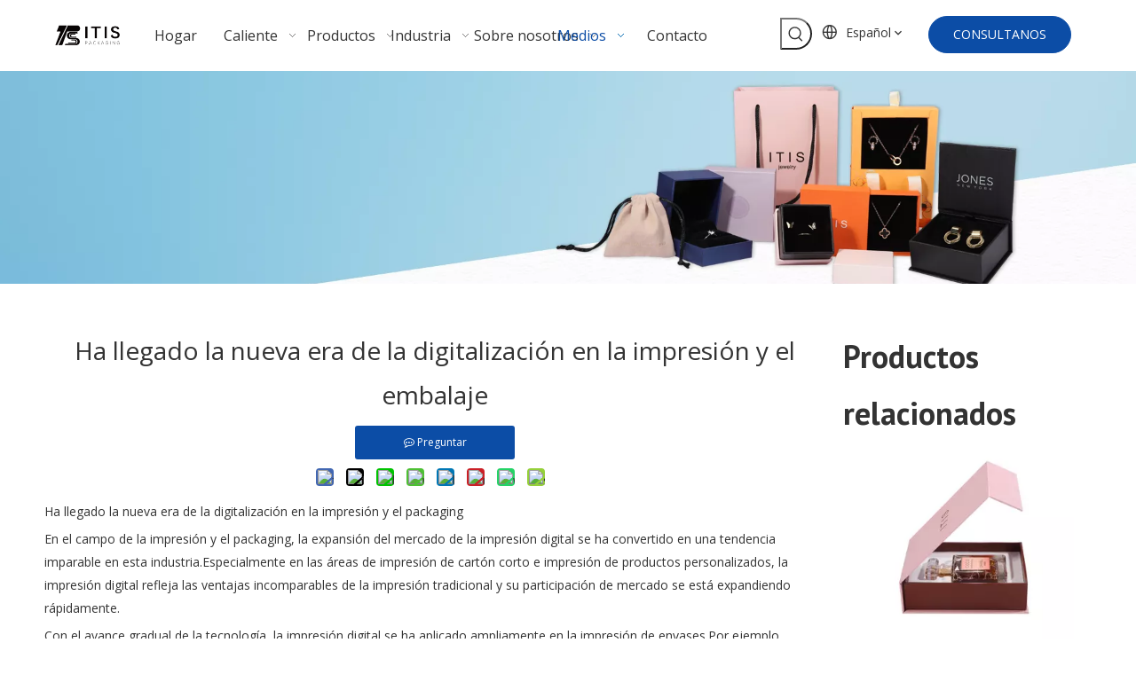

--- FILE ---
content_type: text/html;charset=utf-8
request_url: https://www.szitis.com/es/Ha-llegado-la-nueva-era-de-la-digitalizaci%C3%B3n-en-la-impresi%C3%B3n-y-el-embalaje-id43301097.html
body_size: 42188
content:
<!DOCTYPE html> <html lang="es" prefix="og: http://ogp.me/ns#" style="height: auto;"> <head> <link rel="preconnect" href="https://iororwxhkoiqlp5p.leadongcdn.com"/> <link rel="preconnect" href="https://rnrorwxhkoiqlp5p.leadongcdn.com"/> <link rel="preconnect" href="https://jqrorwxhkoiqlp5p.leadongcdn.com"/><script>document.write=function(e){documentWrite(document.currentScript,e)};function documentWrite(documenturrentScript,e){var i=document.createElement("span");i.innerHTML=e;var o=i.querySelectorAll("script");if(o.length)o.forEach(function(t){if(t.src&&t.src!=""){var script=document.createElement("script");script.src=t.src;document.body.appendChild(script)}});document.body.appendChild(i)}
window.onloadHack=function(func){if(!!!func||typeof func!=="function")return;if(document.readyState==="complete")func();else if(window.addEventListener)window.addEventListener("load",func,false);else if(window.attachEvent)window.attachEvent("onload",func,false)};</script> <title>Ha llegado la era de la digitalización en la impresión y el embalaje</title> <meta name="keywords" content="Impresión de embalajes, impresión de embalajes de papel, impresión de cajas de embalaje, impresión de cajas de embalaje de papel."/> <meta name="description" content="Fábrica de impresión de cajas de embalaje de papel personalizadas.Ofrecemos cajas de embalaje de papel personalizadas al mejor precio y servicios integrales desde el diseño hasta la producción."/> <link data-type="dns-prefetch" data-domain="jqrorwxhkoiqlp5p.leadongcdn.com" rel="dns-prefetch" href="//jqrorwxhkoiqlp5p.leadongcdn.com"> <link data-type="dns-prefetch" data-domain="iororwxhkoiqlp5p.leadongcdn.com" rel="dns-prefetch" href="//iororwxhkoiqlp5p.leadongcdn.com"> <link data-type="dns-prefetch" data-domain="rnrorwxhkoiqlp5p.leadongcdn.com" rel="dns-prefetch" href="//rnrorwxhkoiqlp5p.leadongcdn.com"> <link rel="canonical" href="https://www.szitis.com/es/Ha-llegado-la-nueva-era-de-la-digitalizaci%C3%B3n-en-la-impresi%C3%B3n-y-el-embalaje-id43301097.html"/> <meta http-equiv="X-UA-Compatible" content="IE=edge"/> <meta name="renderer" content="webkit"/> <meta http-equiv="Content-Type" content="text/html; charset=utf-8"/> <meta name="viewport" content="width=device-width, initial-scale=1, user-scalable=no"/> <link rel="icon" href="//iororwxhkoiqlp5p.leadongcdn.com/cloud/joBpkKmllmSRikknqnopjp/favicon.ico"> <style data-inline="true" data-type="inlineHeadStyle"></style><link rel="preload" type="text/css" as="style" href="//iororwxhkoiqlp5p.leadongcdn.com/concat/sqikKBb9xuRxiSjqplmpoqjrnpl/static/assets/widget/mobile_head/style09/style09.css,/static/assets/widget/mobile_head/css/headerStyles.css,/static/assets/widget/style/component/follow/widget_setting_iconSize/iconSize24.css,/static/assets/style/bootstrap/cus.bootstrap.grid.system.css,/static/assets/style/fontAwesome/4.7.0/css/font-awesome.css,/static/assets/style/iconfont/iconfont.css,/static/assets/widget/script/plugins/gallery/colorbox/colorbox.css,/static/assets/style/bootstrap/cus.bootstrap.grid.system.split.css,/static/assets/widget/script/plugins/picture/animate.css,/static/assets/widget/style/component/pictureNew/widget_setting_description/picture.description.css,/static/assets/widget/style/component/pictureNew/public/public.css,/static/assets/widget/style/component/prodSearchNew/prodSearchNew.css,/static/assets/widget/style/component/prodsearch/prodsearch.css,/static/assets/widget/style/component/graphic/graphic.css" onload="this.onload=null;this.rel='stylesheet'"/> <link rel="preload" type="text/css" as="style" href="//rnrorwxhkoiqlp5p.leadongcdn.com/concat/goiiKBf9ecRgiSjqplmpoqjrnpl/static/assets/widget/script/plugins/tooltipster/css/tooltipster.css,/static/assets/widget/style/component/follow/public/public.css,/static/assets/widget/style/component/separator/separator.css" onload="this.onload=null;this.rel='stylesheet'"/> <link rel="stylesheet" type="text/css" href="//iororwxhkoiqlp5p.leadongcdn.com/concat/sqikKBb9xuRxiSjqplmpoqjrnpl/static/assets/widget/mobile_head/style09/style09.css,/static/assets/widget/mobile_head/css/headerStyles.css,/static/assets/widget/style/component/follow/widget_setting_iconSize/iconSize24.css,/static/assets/style/bootstrap/cus.bootstrap.grid.system.css,/static/assets/style/fontAwesome/4.7.0/css/font-awesome.css,/static/assets/style/iconfont/iconfont.css,/static/assets/widget/script/plugins/gallery/colorbox/colorbox.css,/static/assets/style/bootstrap/cus.bootstrap.grid.system.split.css,/static/assets/widget/script/plugins/picture/animate.css,/static/assets/widget/style/component/pictureNew/widget_setting_description/picture.description.css,/static/assets/widget/style/component/pictureNew/public/public.css,/static/assets/widget/style/component/prodSearchNew/prodSearchNew.css,/static/assets/widget/style/component/prodsearch/prodsearch.css,/static/assets/widget/style/component/graphic/graphic.css"/> <link rel="stylesheet" type="text/css" href="//rnrorwxhkoiqlp5p.leadongcdn.com/concat/goiiKBf9ecRgiSjqplmpoqjrnpl/static/assets/widget/script/plugins/tooltipster/css/tooltipster.css,/static/assets/widget/style/component/follow/public/public.css,/static/assets/widget/style/component/separator/separator.css"/> <link rel="preload" type="text/css" as="style" href="//rnrorwxhkoiqlp5p.leadongcdn.com/concat/zrijKBe8fcRfiSoqkmnojjlmmjl/static/assets/widget/script/plugins/smartmenu/css/navigation.css,/static/assets/widget/style/component/langBar/langBar.css,/static/assets/widget/style/component/button/button.css,/static/assets/widget/style/component/articledetail/articledetail.css,/static/assets/widget/style/component/tiptap_richText/tiptap_richText.css,/static/assets/widget/style/component/relatedProducts/relatedProducts.css,/static/assets/widget/style/component/touchgraphicslider/touchgraphicslider.css,/static/assets/widget/style/component/quicknavigation/quicknavigation.css,/static/assets/widget/style/component/form/form.css,/static/assets/widget/script/plugins/form/select2.css,/static/assets/widget/style/component/inquire/inquire.css,/static/assets/widget/script/plugins/air-datepicker/css/datepicker.css" onload="this.onload=null;this.rel='stylesheet'"/> <link rel="stylesheet" type="text/css" href="//rnrorwxhkoiqlp5p.leadongcdn.com/concat/zrijKBe8fcRfiSoqkmnojjlmmjl/static/assets/widget/script/plugins/smartmenu/css/navigation.css,/static/assets/widget/style/component/langBar/langBar.css,/static/assets/widget/style/component/button/button.css,/static/assets/widget/style/component/articledetail/articledetail.css,/static/assets/widget/style/component/tiptap_richText/tiptap_richText.css,/static/assets/widget/style/component/relatedProducts/relatedProducts.css,/static/assets/widget/style/component/touchgraphicslider/touchgraphicslider.css,/static/assets/widget/style/component/quicknavigation/quicknavigation.css,/static/assets/widget/style/component/form/form.css,/static/assets/widget/script/plugins/form/select2.css,/static/assets/widget/style/component/inquire/inquire.css,/static/assets/widget/script/plugins/air-datepicker/css/datepicker.css"/> <style>.siteblocks-container .backstage-blocksEditor-wrap[data-blockseditor-type="phoenix_blocks_text"] *{font-family:inherit;font-size:inherit;line-height:inherit;font-weight:inherit;color:inherit;text-align:inherit}.siteblocks-container .backstage-blocksEditor-wrap[data-blockseditor-type="phoenix_blocks_text"] strong{font-weight:bold}</style> <style>@media(min-width:990px){[data-type="rows"][data-level="rows"]{display:flex}}</style> <style id="speed3DefaultStyle">@supports not(aspect-ratio:1/1){.prodlist-wrap li .prodlist-cell{position:relative;padding-top:100%;width:100%}.prodlist-lists-style-13 .prod_img_a_t13,.prodlist-lists-style-12 .prod_img_a_t12,.prodlist-lists-style-nophoto-11 .prod_img_a_t12{position:unset !important;min-height:unset !important}.prodlist-wrap li .prodlist-picbox img{position:absolute;width:100%;left:0;top:0}}.piclist360 .prodlist-pic4-3 li .prodlist-display{max-width:100%}@media(max-width:600px){.prodlist-fix-num li{width:50% !important}}</style> <template id="appdStylePlace"></template> <link href="//iororwxhkoiqlp5p.leadongcdn.com/theme/njjlKBlkmmRljSlkmmRloSqkpiRllSjjRljSjrrlrlijnilijj/style/style.css" type="text/css" rel="preload" as="style" onload="this.onload=null;this.rel='stylesheet'" data-theme="true"/> <link href="//iororwxhkoiqlp5p.leadongcdn.com/theme/njjlKBlkmmRljSlkmmRloSqkpiRllSjjRljSjrrlrlijnilijj/style/style.css" rel="stylesheet" type="text/css"/> <style guid='u_7f042e8b410c45e3b331978ec21fcb1a' emptyRender='true' placeholder='true' type='text/css'></style> <link href="//jqrorwxhkoiqlp5p.leadongcdn.com/site-res/rnkmKBlkmmRloSqkpiRlkSikjmnpRliSlnlpoqRljSjrrljprmlprqRmiSjqpljmjlrmrrSRjl.css?1724889760285" rel="preload" as="style" onload="this.onload=null;this.rel='stylesheet'" data-extStyle="true" type="text/css" data-extAttr="20240829084709"/> <link href="//jqrorwxhkoiqlp5p.leadongcdn.com/site-res/rnkmKBlkmmRloSqkpiRlkSikjmnpRliSlnlpoqRljSjrrljprmlprqRmiSjqpljmjlrmrrSRjl.css?1724889760285" data-extAttr="20240829084709" rel="stylesheet" type="text/css"/> <template data-js-type='style_respond' data-type='inlineStyle'></template><template data-js-type='style_head' data-type='inlineStyle'><style guid='da3c12f2-8d38-46b9-9d29-3813b15a3c48' pm_pageStaticHack='' jumpName='head' pm_styles='head' type='text/css'>.sitewidget-langBar-20230824030004.sitewidget-langBar .lang-bar.style17 .lang-dropdown .lang-menu{margin-top:0;left:auto;right:0;flex-wrap:wrap;flex-direction:row;max-height:max-content !important}.sitewidget-langBar-20230824030004 .sitewidget-bd .front-icon-box.icon-style i{font-size:16px;color:#333 !important}.sitewidget-langBar-20230824030004 .sitewidget-bd .style21 #rkUYDlgVczNE-lang-drop-arrow{color:#333 !important}.sitewidget-langBar-20230824030004 .sitewidget-bd .style21 .lang-menu .lang-item a{color:#333 !important}.sitewidget-langBar-20230824030004 .sitewidget-bd .icon-style-i{font-size:16px;color:#333 !important}.sitewidget-langBar-20230824030004 .sitewidget-bd .lang-bar.style18.lang-style .lang-dropdown .block-iconbaseline-down{color:#333 !important}.sitewidget-langBar-20230824030004 .sitewidget-bd .lang-bar.style18.lang-style .lang-dropdown .lang-selected{color:#333 !important}.sitewidget-langBar-20230824030004 .sitewidget-bd .lang-bar.style18.lang-style .lang-dropdown .lang-menu a{color:#333 !important}.sitewidget-langBar-20230824030004 .sitewidget-bd .lang-bar.style18.lang-style .lang-dropdown .lang-menu{border-color:#333 !important}.sitewidget-langBar-20230824030004 .sitewidget-bd .lang-bar.style21.lang-style .lang-dropdown .lang-menu .menu-close-btn i{background:#333 !important}.sitewidget-langBar-20230824030004 .sitewidget-bd .front-icon-box i{font-size:20px;color:#333 !important}.sitewidget-langBar-20230824030004 .sitewidget-bd .front-icon-box.icon-style i{font-size:20px;color:#333 !important}.sitewidget-langBar-20230824030004 .sitewidget-bd .front-icon-box i:hover{color:#333 !important}.sitewidget-langBar-20230824030004.sitewidget-langBar .sitewidget-bd .lang-bar.style17 .lang-dropdown .lang-selected{background:#fff}.sitewidget-langBar-20230824030004.sitewidget-langBar .sitewidget-bd .lang-bar.style17 .lang-dropdown .lang-menu{background:#fff}.sitewidget-langBar-20230824030004 .lang-bar .lang-dropdown-front-icon{background:unset !important}.sitewidget-button-20230824030137 .backstage-component-btn{box-shadow:0}.button-left-animate i{position:absolute;left:15px;top:50%;transform:translateY(-50%)}.sitewidget-button-20230824030137 a.backstage-component-btncolor{background-color:#0c4da6;color:#fff;border-top-left-radius:300px;border-top-right-radius:300px;border-bottom-left-radius:300px;border-bottom-right-radius:300px;border-color:#0c4da6;border-style:solid;border-width:1px;box-sizing:content-box}.sitewidget-button-20230824030137 a.backstage-component-btndefault{border-style:solid;border-width:1px;border-radius:3px}.sitewidget-button-20230824030137 a.backstage-component-btncolorActive{background-image:none;background-color:!important;color:!important;border-top-left-radius:300px;border-top-right-radius:300px;border-bottom-left-radius:300px;border-bottom-right-radius:300px;border-color:#0c4da6;border-style:solid;border-width:1px;height:auto !important}.sitewidget-button-20230824030137 a.backstage-component-btncolorhover:hover{background-image:none;background-color:rgba(51,51,51,0);color:#0c4da6;border-top-left-radius:300px;border-top-right-radius:300px;border-bottom-left-radius:300px;border-bottom-right-radius:300px;border-color:#0c4da6;border-style:solid;border-width:1px}.sitewidget-articleDetail-20160420105106 .articleDetail-container .articledetail-title a.articledetail-inquiry-btn{display:inline-block;margin:0;padding:0;text-align:center;width:180px;height:38px;line-height:38px;background:#0c6fb3;color:#fff}.sitewidget-articleDetail-20160420105106 .articleDetail-container .articledetail-title a.articledetail-inquiry-btn .inquire-icon{width:22px;height:22px;display:inline-block;position:relative;top:50%;transform:translateY(-50%);background:url([data-uri]) center center no-repeat}.sitewidget-relatedProducts-20230927111715 .sitewidget-relatedProducts-container .InquireAndBasket,.sitewidget-relatedProducts-20230927111715 .sitewidget-relatedProducts-container .prodlist-pro-inquir,.sitewidget-relatedProducts-20230927111715 .sitewidget-relatedProducts-container .default-addbasket,.sitewidget-relatedProducts-20230927111715 .sitewidget-relatedProducts-container .prodlist-parameter-btns .default-button{color:#000333;background-color:#eaedef}.sitewidget-relatedProducts-20230927111715 .sitewidget-relatedProducts-container .InquireAndBasket i,.sitewidget-relatedProducts-20230927111715 .sitewidget-relatedProducts-container .prodlist-pro-inquir i,.sitewidget-relatedProducts-20230927111715 .sitewidget-relatedProducts-container.InquireAndBasket span,.sitewidget-relatedProducts-20230927111715 .sitewidget-relatedProducts-container .prodlist-pro-inquir span .sitewidget-relatedProducts-20230927111715 .prodlist-parameter-btns .default-button{color:#000333}.sitewidget-relatedProducts-20230927111715 .sitewidget-relatedProducts-container .related-prod-video{display:block;position:relative;z-index:1}.sitewidget-relatedProducts-20230927111715 .sitewidget-relatedProducts-container .related-prod-video .related-prod-video-play-icon{background:rgba(0,0,0,0.50);border-radius:14px;color:#fff;padding:0 10px;left:10px;bottom:20px;cursor:pointer;font-size:12px;position:absolute;z-index:10}.sitewidget-relatedProducts .sitewidget-relatedProducts-hasBtns{padding:0 35px}.sitewidget-form-20211026095915 #formsubmit{pointer-events:none}.sitewidget-form-20211026095915 #formsubmit.releaseClick{pointer-events:unset}.sitewidget-form-20211026095915 .form-horizontal input,.sitewidget-form-20211026095915 .form-horizontal span:not(.select2-selection--single),.sitewidget-form-20211026095915 .form-horizontal label,.sitewidget-form-20211026095915 .form-horizontal .form-builder button{height:28px !important;line-height:28px !important}.sitewidget-form-20211026095915 .uploadBtn{padding:4px 15px !important;height:28px !important;line-height:28px !important}.sitewidget-form-20211026095915 select,.sitewidget-form-20211026095915 input[type="text"],.sitewidget-form-20211026095915 input[type="password"],.sitewidget-form-20211026095915 input[type="datetime"],.sitewidget-form-20211026095915 input[type="datetime-local"],.sitewidget-form-20211026095915 input[type="date"],.sitewidget-form-20211026095915 input[type="month"],.sitewidget-form-20211026095915 input[type="time"],.sitewidget-form-20211026095915 input[type="week"],.sitewidget-form-20211026095915 input[type="number"],.sitewidget-form-20211026095915 input[type="email"],.sitewidget-form-20211026095915 input[type="url"],.sitewidget-form-20211026095915 input[type="search"],.sitewidget-form-20211026095915 input[type="tel"],.sitewidget-form-20211026095915 input[type="color"],.sitewidget-form-20211026095915 .uneditable-input{height:28px !important}.sitewidget-form-20211026095915.sitewidget-inquire .control-group .controls .select2-container .select2-selection--single .select2-selection__rendered{height:28px !important;line-height:28px !important}.sitewidget-form-20211026095915 textarea.cus-message-input{min-height:28px !important}.sitewidget-form-20211026095915 .add-on,.sitewidget-form-20211026095915 .add-on{height:28px !important;line-height:28px !important}.sitewidget-form-20211026095915 textarea,.sitewidget-form-20211026095915 input[type="text"],.sitewidget-form-20211026095915 input[type="password"],.sitewidget-form-20211026095915 input[type="datetime"],.sitewidget-form-20211026095915 input[type="datetime-local"],.sitewidget-form-20211026095915 input[type="date"],.sitewidget-form-20211026095915 input[type="month"],.sitewidget-form-20211026095915 input[type="time"],.sitewidget-form-20211026095915 input[type="week"],.sitewidget-form-20211026095915 input[type="number"],.sitewidget-form-20211026095915 input[type="email"],.sitewidget-form-20211026095915 input[type="url"],.sitewidget-form-20211026095915 input[type="search"],.sitewidget-form-20211026095915 input[type="tel"],.sitewidget-form-20211026095915 input[type="color"],.sitewidget-form-20211026095915 .uneditable-input{box-shadow:none}.sitewidget-form-20211026095915 .input-valid-bg{background:#ffece8 !important;outline:0}.sitewidget-form-20211026095915 .input-valid-bg:focus{background:#fff !important;border:1px solid #f53f3f !important}.sitewidget-form-20211026095915 #formsubmit{border:0 solid #fff;border-radius:0;background:#0c4da6;color:#fff;font-size:14px;width:100%;height:40px}.sitewidget-form-20211026095915 #formsubmit:hover{border:0 solid #204d74;border-radius:0;background:#fff;color:#0c4da6;font-size:14px}.sitewidget-form-20211026095915 #formreset{width:100%;font-size:14px;height:40px}.sitewidget-form-20211026095915 #formreset:hover{font-size:14px}.sitewidget-form-20211026095915 .submitGroup .controls{text-align:center}.sitewidget-form-20211026095915 .multiple-parent input[type='checkbox']+label:before{content:"";display:inline-block;width:12px;height:12px;border:1px solid #888;border-radius:3px;margin-right:6px;margin-left:6px;transition-duration:.2s}.sitewidget-form-20211026095915 .multiple-parent input[type='checkbox']:checked+label:before{width:50%;border-color:#888;border-left-color:transparent;border-top-color:transparent;-webkit-transform:rotate(45deg) translate(1px,-4px);transform:rotate(45deg) translate(1px,-4px);margin-right:12px;width:6px}.sitewidget-form-20211026095915 .multiple-parent input[type="checkbox"]{display:none}.sitewidget-form-20211026095915 .multiple-parent{display:none;width:100%}.sitewidget-form-20211026095915 .multiple-parent ul{list-style:none;width:100%;text-align:left;border-radius:4px;padding:10px 5px;box-sizing:border-box;height:auto;overflow-x:hidden;overflow-y:scroll;box-shadow:0 4px 5px 0 rgb(0 0 0 / 14%),0 1px 10px 0 rgb(0 0 0 / 12%),0 2px 4px -1px rgb(0 0 0 / 30%);background-color:#fff;margin:2px 0 0 0;border:1px solid #ccc;box-shadow:1px 1px 2px rgb(0 0 0 / 10%) inset}.sitewidget-form-20211026095915 .multiple-parent ul::-webkit-scrollbar{width:2px;height:4px}.sitewidget-form-20211026095915 .multiple-parent ul::-webkit-scrollbar-thumb{border-radius:5px;-webkit-box-shadow:inset 0 0 5px rgba(0,0,0,0.2);background:#4e9e97}.sitewidget-form-20211026095915 .multiple-parent ul::-webkit-scrollbar-track{-webkit-box-shadow:inset 0 0 5px rgba(0,0,0,0.2);border-radius:0;background:rgba(202,202,202,0.23)}.sitewidget-form-20211026095915 .multiple-select{width:100%;height:auto;min-height:40px;line-height:40px;border-radius:4px;padding-right:10px;padding-left:10px;box-sizing:border-box;overflow:hidden;background-size:auto 80%;border:1px solid #ccc;box-shadow:1px 1px 2px rgb(0 0 0 / 10%) inset;background-color:#fff;position:relative}.sitewidget-form-20211026095915 .multiple-select:after{content:'';position:absolute;top:50%;right:6px;width:0;height:0;border:8px solid transparent;border-top-color:#888;transform:translateY(calc(-50% + 4px));cursor:pointer}.sitewidget-form-20211026095915 .multiple-select span{line-height:28px;color:#666}.sitewidget-form-20211026095915 .multiple-parent label{color:#333;display:inline-flex;align-items:center;height:30px;line-height:22px;padding:0}.sitewidget-form-20211026095915 .select-content{display:inline-block;border-radius:4px;line-height:23px;margin:2px 2px 0 2px;padding:0 3px;border:1px solid #888;height:auto}.sitewidget-form-20211026095915 .select-delete{cursor:pointer}.sitewidget-form-20211026095915 select[multiple]{display:none}</style></template><template data-js-type='style_respond' data-type='inlineStyle'></template><template data-js-type='style_head' data-type='inlineStyle'></template><script data-ignoreMinify="true">
	function loadInlineStyle(){
		var allInlineStyle = document.querySelectorAll("template[data-type='inlineStyle']");
		var length = document.querySelectorAll("template[data-type='inlineStyle']").length;
		for(var i = 0;i < length;i++){
			var style = allInlineStyle[i].innerHTML;
			allInlineStyle[i].outerHTML = style;
		}
	}
loadInlineStyle();
</script> <link rel='preload' as='style' onload='this.onload=null;this.rel="stylesheet"' href='https://fonts.googleapis.com/css?family=PT+Sans:700|Open+Sans:400&display=swap' data-type='1' type='text/css' media='all'/> <script type="text/javascript" data-src="//rnrorwxhkoiqlp5p.leadongcdn.com/static/t-7iBmBKiKjqplmpoqjrnpk/assets/script/jquery-1.11.0.concat.js"></script> <script type="text/javascript" data-src="//ld-analytics.leadongcdn.com/lqilKBqkpiRlrSSRRQRilSrlijor/ltm-web.js?v=1724892429000"></script><script type="text/x-delay-ids" data-type="delayIds" data-device="pc" data-xtype="0" data-delayIds='["saAYsbgVRTjE","mCfisvqBHJVZ","rkUYDlgVczNE","rspDNlgqcout","mgKNiQqBmJMj","lHfYiGBqerpt","skAiDvqLsyzZ","jNADYQLVSkKE","ngfsilVqSZHj","poUYivBgOslE","pmAiNlBqyaWO","stfisQBgyjzZ","smUNYlBVSZbE","jCfNYbgLykVZ","kTfiDbgqZOAE","oBfNivLVIZyE","omfNYQBqjDHZ","pbKDivVqyaYE"]'></script> <script guid='6af67978-4caa-4ad2-9077-6aa2add7d45c' pm_pageStaticHack='true' jumpName='head' pm_scripts='head' type='text/javascript'>try{(function(window,undefined){var phoenixSite=window.phoenixSite||(window.phoenixSite={});phoenixSite.lanEdition="ES_ES";var page=phoenixSite.page||(phoenixSite.page={});page.cdnUrl="//jqrorwxhkoiqlp5p.leadongcdn.com";page.siteUrl="https://www.szitis.com/es";page.lanEdition=phoenixSite.lanEdition;page._menu_prefix="/es";page._menu_trans_flag="";page._captcha_domain_prefix="captcha.c";page._pId="oZAUisVzrIkj";phoenixSite._sViewMode="true";phoenixSite._templateSupport="false";phoenixSite._singlePublish=
"false"})(this)}catch(e){try{console&&console.log&&console.log(e)}catch(e){}};</script> <script id='u_1ce3c730ca754861bc06e225d5932756' guid='u_1ce3c730ca754861bc06e225d5932756' pm_script='init_top' type='text/javascript'>try{(function(window,undefined){var datalazyloadDefaultOptions=window.datalazyloadDefaultOptions||(window.datalazyloadDefaultOptions={});datalazyloadDefaultOptions["version"]="3.0.0";datalazyloadDefaultOptions["isMobileViewer"]="false";datalazyloadDefaultOptions["hasCLSOptimizeAuth"]="false";datalazyloadDefaultOptions["_version"]="3.0.0";datalazyloadDefaultOptions["isPcOptViewer"]="false"})(this);(function(window,undefined){window.__ph_optSet__='{"loadImgType":"2"}'})(this)}catch(e){try{console&&
console.log&&console.log(e)}catch(e){}};</script> <script id='u_53b6e337b8d745419de533bb5630be24' guid='u_53b6e337b8d745419de533bb5630be24' type='text/javascript'>try{var thisUrl=location.host;var referUrl=document.referrer;if(referUrl.indexOf(thisUrl)==-1)localStorage.setItem("landedPage",document.URL)}catch(e){try{console&&console.log&&console.log(e)}catch(e){}};</script> </head> <body class=" frontend-body-canvas "> <template data-js-type='globalBody' data-type='code_template'> <script type="text/javascript">(function(){var j=document.createElement("script");var s=document.getElementsByTagName("script")[0];j.async=true;j.charset="UTF-8";j.src="https://erp.szitis.com/tool/plugin/index.js?v1.2";setTimeout(function(){s.parentNode.insertBefore(j,s)},7E3)})();</script> </template> <div id='backstage-headArea' headFlag='1' class='hideForMobile'><div class="outerContainer" data-mobileBg="true" id="outerContainer_1461121160427" data-type="outerContainer" data-level="rows"><div class="container" data-type="container" data-level="rows" cnttype="backstage-container-mark" data-module-radio="3" data-module-width="1600" data-module-set="true"><style id="outerContainer_1461121160427_moduleStyle">@media(min-width:1200px){#outerContainer_1461121160427 div[data-type="container"]{max-width:1600px;padding-left:40px;padding-right:40px;box-sizing:border-box}}</style><div class="row" data-type="rows" data-level="rows" data-attr-xs="null" data-attr-sm="null"><div class="col-md-1" id="column_1692816994832" data-type="columns" data-level="columns"><div id="location_1692816994833" data-type="locations" data-level="rows"><div class="backstage-stwidgets-settingwrap" scope="0" settingId="mCfisvqBHJVZ" id="component_mCfisvqBHJVZ" relationCommonId="oZAUisVzrIkj" classAttr="sitewidget-logo-20230824025633"> <div class="sitewidget-pictureNew sitewidget-logo sitewidget-logo-20230824025633"> <div class="sitewidget-bd"> <div class="picture-resize-wrap " style="position: relative; width: 100%; text-align: left; "> <span class="picture-wrap pic-style-default 666 " data-ee="" id="picture-wrap-mCfisvqBHJVZ" style="display: inline-block; position: relative;max-width: 100%;"> <a class="imgBox mobile-imgBox" style="display: inline-block; position: relative;max-width: 100%;" href="/es/index.html"> <img class="img-default-bgc" data-src="//iororwxhkoiqlp5p.leadongcdn.com/cloud/jiBpkKmllmSRikqjnqknjp/bianzu.svg" src="//iororwxhkoiqlp5p.leadongcdn.com/cloud/jiBpkKmllmSRikqjnqknjp/bianzu.svg" alt="Fábrica de joyeros personalizados ITIS" title="Fábrica de joyeros personalizados ITIS" phoenixLazyload='true'/> </a> </span> </div> </div> </div> </div> <script type="text/x-delay-script" data-id="mCfisvqBHJVZ" data-jsLazyloadType="1" data-alias="logo" data-jsLazyload='true' data-type="component" data-jsDepand='["//iororwxhkoiqlp5p.leadongcdn.com/static/t-7iBmBKiKjqplmpoqjrnpk/assets/widget/script/plugins/jquery.lazyload.js","//rnrorwxhkoiqlp5p.leadongcdn.com/static/t-7iBmBKiKjqplmpoqjrnpk/assets/widget/script/compsettings/comp.logo.settings.js"]' data-jsThreshold='5' data-cssDepand='' data-cssThreshold='5'>(function(window,$,undefined){try{(function(window,$,undefined){var respSetting={},temp;$(function(){$("#picture-wrap-mCfisvqBHJVZ").on("webkitAnimationEnd webkitTransitionEnd mozAnimationEnd MSAnimationEnd oanimationend animationend",function(){var rmClass="animated bounce zoomIn pulse rotateIn swing fadeIn bounceInDown bounceInLeft bounceInRight bounceInUp fadeInDownBig fadeInLeftBig fadeInRightBig fadeInUpBig zoomInDown zoomInLeft zoomInRight zoomInUp";$(this).removeClass(rmClass)});var version=
$.trim("20200313131553");if(!!!version)version=undefined;if(phoenixSite.phoenixCompSettings&&typeof phoenixSite.phoenixCompSettings.logo!=="undefined"&&phoenixSite.phoenixCompSettings.logo.version==version&&typeof phoenixSite.phoenixCompSettings.logo.logoLoadEffect=="function"){phoenixSite.phoenixCompSettings.logo.logoLoadEffect("mCfisvqBHJVZ",".sitewidget-logo-20230824025633","","",respSetting);if(!!phoenixSite.phoenixCompSettings.logo.version&&phoenixSite.phoenixCompSettings.logo.version!="1.0.0")loadAnimationCss();
return}var resourceUrl="//jqrorwxhkoiqlp5p.leadongcdn.com/static/assets/widget/script/compsettings/comp.logo.settings.js?_\x3d1724889760285";if(phoenixSite&&phoenixSite.page){var cdnUrl=phoenixSite.page.cdnUrl;resourceUrl=cdnUrl+"/static/assets/widget/script/compsettings/comp.logo.settings.js?_\x3d1724889760285"}var callback=function(){phoenixSite.phoenixCompSettings.logo.logoLoadEffect("mCfisvqBHJVZ",".sitewidget-logo-20230824025633","","",respSetting);if(!!phoenixSite.phoenixCompSettings.logo.version&&
phoenixSite.phoenixCompSettings.logo.version!="1.0.0")loadAnimationCss()};if(phoenixSite.cachedScript)phoenixSite.cachedScript(resourceUrl,callback());else $.getScript(resourceUrl,callback())});function loadAnimationCss(){var link=document.createElement("link");link.rel="stylesheet";link.type="text/css";link.href="//iororwxhkoiqlp5p.leadongcdn.com/static/assets/widget/script/plugins/picture/animate.css?1724889760285";var head=document.getElementsByTagName("head")[0];head.appendChild(link)}try{loadTemplateImg("sitewidget-logo-20230824025633")}catch(e){try{console&&
(console.log&&console.log(e))}catch(e){}}})(window,jQuery)}catch(e){try{console&&console.log&&console.log(e)}catch(e){}}})(window,$);</script> </div></div><div class="col-md-7" id="column_1692817020070" data-type="columns" data-level="columns"><div id="location_1692817020071" data-type="locations" data-level="rows"><div class="backstage-stwidgets-settingwrap" scope="0" settingId="mgKNiQqBmJMj" id="component_mgKNiQqBmJMj" relationCommonId="oZAUisVzrIkj" classAttr="sitewidget-navigation_style-20230824025657"> <div class="sitewidget-navigation_style sitewidget-navnew fix sitewidget-navigation_style-20230824025657 navnew-wide-style5 navnew-style5 navnew-way-slide navnew-slideRight"> <a href="javascript:;" class="navnew-thumb-switch navnew-thumb-way-slide navnew-thumb-slideRight" style="background-color:transparent"> <span class="nav-thumb-ham first" style="background-color:#333333"></span> <span class="nav-thumb-ham second" style="background-color:#333333"></span> <span class="nav-thumb-ham third" style="background-color:#333333"></span> </a> <style>@media(min-width:1220px){.sitewidget-navnew.sitewidget-navigation_style-20230824025657 .smsmart{max-width:unset}}@media(max-width:1219px) and (min-width:990px){.sitewidget-navnew.sitewidget-navigation_style-20230824025657 .smsmart{max-width:unset}}@media(min-width:1200px) and (max-width:1365px){.sitewidget-navnew.sitewidget-navigation_style-20230824025657 .smsmart{max-width:unset}}</style> <style>@media(min-width:990px){.navnew-substyle4 .nav-sub-list .nav-sub-item .nav-sub-item-hd span{font-size:inherit;font-weight:inherit;line-height:inherit;cursor:pointer}.navnew-substyle4 .nav-sub-list .nav-sub-item .nav-sub-item-hd span:hover,.navnew-substyle4 .nav-sub-list .nav-sub-item .nav-sub-item-bd .nav-sub-item-bd-item .nav-sub-item-bd-info:hover{color:inherit}.navnew-substyle4 .nav-sub-list .nav-sub-item .nav-sub-item-bd .nav-sub-item-bd-item .nav-sub-item-bd-info{font-size:inherit;color:inherit;font-weight:inherit;text-align:inherit}}</style> <ul class="navnew smsmart navnew-way-slide navnew-slideRight navnew-wide-substyle-new0 "> <li id="parent_0" class="navnew-item navLv1 " data-visible="1"> <a id="nav_30086624" target="_self" rel="" class="navnew-link" data-currentIndex="" href="/es/"><i class="icon "></i><span class="text-width">Hogar</span> </a> <span class="navnew-separator"></span> </li> <li id="parent_1" class="navnew-item navLv1 " data-visible="1"> <a id="nav_31063944" target="_self" rel="" class="navnew-link" data-currentIndex="" href="javascript:;"><i class="icon "></i><span class="text-width">Caliente</span> </a> <span class="navnew-separator"></span> <ul class="navnew-sub1"> <li class="navnew-sub1-item navLv2" data-visible="1"> <a id="nav_31069074" class="navnew-sub1-link" target="_self" rel="" data-currentIndex='' href="/es/custom-jewelry-box.html"> <i class="icon "></i>Joyero personalizado</a> </li> <li class="navnew-sub1-item navLv2" data-visible="1"> <a id="nav_31516964" class="navnew-sub1-link" target="_self" rel="" data-currentIndex='' href="/es/custom-paper-bag.html"> <i class="icon "></i>Bolsa de papel personalizada</a> </li> <li class="navnew-sub1-item navLv2" data-visible="1"> <a id="nav_31516974" class="navnew-sub1-link" target="_self" rel="" data-currentIndex='' href="/es/custom-beauty-box.html"> <i class="icon "></i>Caja de belleza personalizada</a> </li> <li class="navnew-sub1-item navLv2" data-visible="1"> <a id="nav_31516984" class="navnew-sub1-link" target="_self" rel="" data-currentIndex='' href="/es/custom-folding-box.html"> <i class="icon "></i>Caja plegable personalizada</a> </li> <li class="navnew-sub1-item navLv2" data-visible="1"> <a id="nav_31517154" class="navnew-sub1-link" target="_self" rel="" data-currentIndex='' href="/es/custom-wine-box.html"> <i class="icon "></i>Caja de vino personalizada</a> </li> </ul> </li> <li id="parent_2" class="navnew-item navLv1 " data-visible="1"> <a id="nav_30296524" target="_self" rel="" class="navnew-link" data-currentIndex="" href="/es/products.html"><i class="icon "></i><span class="text-width">Productos</span> </a> <span class="navnew-separator"></span> <ul class="navnew-sub1"> <li class="navnew-sub1-item navLv2" data-visible="1"> <a id="nav_30857394" class="navnew-sub1-link" target="_self" rel="" data-currentIndex='' href="/es/Joyero-pl61868167.html"> <i class="icon undefined"></i>Joyero</a> </li> <li class="navnew-sub1-item navLv2" data-visible="1"> <a id="nav_30857404" class="navnew-sub1-link" target="_self" rel="" data-currentIndex='' href="/es/Cajas-de-belleza-pl48251457.html"> <i class="icon undefined"></i>Cajas de belleza</a> </li> <li class="navnew-sub1-item navLv2" data-visible="1"> <a id="nav_30857414" class="navnew-sub1-link" target="_self" rel="" data-currentIndex='' href="/es/Caja-de-regalo-pl48900157.html"> <i class="icon undefined"></i>Caja de regalo</a> </li> <li class="navnew-sub1-item navLv2" data-visible="1"> <a id="nav_30901204" class="navnew-sub1-link" target="_self" rel="" data-currentIndex='' href="/es/Caja-de-regalo-pl48900157.html"> <i class="icon "></i>Caja de regalo</a> </li> <li class="navnew-sub1-item navLv2" data-visible="1"> <a id="nav_30857424" class="navnew-sub1-link" target="_self" rel="" data-currentIndex='' href="/es/Bolsa-de-regalo-pl42149157.html"> <i class="icon undefined"></i>Bolsa de regalo</a> </li> <li class="navnew-sub1-item navLv2" data-visible="1"> <a id="nav_30901214" class="navnew-sub1-link" target="_self" rel="" data-currentIndex='' href="/es/Bolsa-de-regalo-pl42149157.html"> <i class="icon "></i>Bolsa de regalo</a> </li> <li class="navnew-sub1-item navLv2" data-visible="1"> <a id="nav_30857434" class="navnew-sub1-link" target="_self" rel="" data-currentIndex='' href="/es/Embalaje-plegable-pl47049157.html"> <i class="icon undefined"></i>Embalaje plegable</a> </li> <li class="navnew-sub1-item navLv2" data-visible="1"> <a id="nav_30901224" class="navnew-sub1-link" target="_self" rel="" data-currentIndex='' href="/es/Embalaje-plegable-pl47049157.html"> <i class="icon "></i>Caja plegable</a> </li> </ul> </li> <li id="parent_3" class="navnew-item navLv1 " data-visible="1"> <a id="nav_30086424" target="_self" rel="" class="navnew-link" data-currentIndex="" href="/es/application.html"><i class="icon "></i><span class="text-width">Industria</span> </a> <span class="navnew-separator"></span> <ul class="navnew-sub1"> <li class="navnew-sub1-item navLv2" data-visible="1"> <a id="nav_30086544" class="navnew-sub1-link" target="_self" rel="" data-currentIndex='' href="/es/OEM.html"> <i class="icon "></i>OEM</a> </li> <li class="navnew-sub1-item navLv2" data-visible="1"> <a id="nav_30086454" class="navnew-sub1-link" target="_self" rel="" data-currentIndex='' href="/es/quotation.html"> <i class="icon "></i>Cotización</a> </li> <li class="navnew-sub1-item navLv2" data-visible="1"> <a id="nav_30086464" class="navnew-sub1-link" target="_self" rel="" data-currentIndex='' href="/es/paper.html"> <i class="icon "></i>Papel</a> </li> <li class="navnew-sub1-item navLv2" data-visible="1"> <a id="nav_30086484" class="navnew-sub1-link" target="_self" rel="" data-currentIndex='' href="/es/sample.html"> <i class="icon undefined"></i>Muestra</a> </li> <li class="navnew-sub1-item navLv2" data-visible="1"> <a id="nav_30086474" class="navnew-sub1-link" target="_self" rel="" data-currentIndex='' href="/es/hot-stamping.html"> <i class="icon undefined"></i>Estampado en caliente</a> </li> <li class="navnew-sub1-item navLv2" data-visible="1"> <a id="nav_30086434" class="navnew-sub1-link" target="_self" rel="" data-currentIndex='' href="/es/earring-packaging.html"> <i class="icon undefined"></i>Embalaje de pendientes</a> </li> </ul> </li> <li id="parent_4" class="navnew-item navLv1 " data-visible="1"> <a id="nav_30086574" target="_self" rel="" class="navnew-link" data-currentIndex="" href="/es/aboutus.html"><i class="icon "></i><span class="text-width">Sobre nosotros</span> </a> <span class="navnew-separator"></span> <ul class="navnew-sub1"> <li class="navnew-sub1-item navLv2" data-visible="1"> <a id="nav_30086554" class="navnew-sub1-link" target="_self" rel="" data-currentIndex='' href=""> <i class="icon undefined"></i>FCS</a> </li> <li class="navnew-sub1-item navLv2" data-visible="1"> <a id="nav_30086564" class="navnew-sub1-link" target="_self" rel="" data-currentIndex='' href="/es/customization.html"> <i class="icon undefined"></i>Personalización</a> </li> </ul> </li> <li id="parent_5" class="navnew-item navLv1 " data-visible="1"> <a id="nav_30086524" target="_self" rel="" class="navnew-link" data-currentIndex="5" href="/es/news.html"><i class="icon "></i><span class="text-width">Medios</span> </a> <span class="navnew-separator"></span> <ul class="navnew-sub1"> <li class="navnew-sub1-item navLv2" data-visible="1"> <a id="nav_30086444" class="navnew-sub1-link" target="_self" rel="" data-currentIndex='' href="/es/company-news.html"> <i class="icon "></i>Noticias</a> </li> <li class="navnew-sub1-item navLv2" data-visible="1"> <a id="nav_30086514" class="navnew-sub1-link" target="_self" rel="" data-currentIndex='' href=""> <i class="icon undefined"></i>Blog</a> </li> <li class="navnew-sub1-item navLv2" data-visible="1"> <a id="nav_30086504" class="navnew-sub1-link" target="_self" rel="" data-currentIndex='' href="/es/video.html"> <i class="icon undefined"></i>Video</a> </li> </ul> </li> <li id="parent_6" class="navnew-item navLv1 " data-visible="1"> <a id="nav_30086534" target="_self" rel="" class="navnew-link" data-currentIndex="" href="/es/contactus.html"><i class="icon "></i><span class="text-width">Contacto</span> </a> <span class="navnew-separator"></span> </li> </ul> </div> </div> <script type="text/x-delay-script" data-id="mgKNiQqBmJMj" data-jsLazyloadType="1" data-alias="navigation_style" data-jsLazyload='true' data-type="component" data-jsDepand='["//rnrorwxhkoiqlp5p.leadongcdn.com/static/t-poBpBKoKiymxlx7r/assets/widget/script/plugins/smartmenu/js/jquery.smartmenusUpdate.js","//jqrorwxhkoiqlp5p.leadongcdn.com/static/t-niBoBKnKrqmlmp7q/assets/widget/script/compsettings/comp.navigation_style.settings.js"]' data-jsThreshold='5' data-cssDepand='' data-cssThreshold='5'>(function(window,$,undefined){try{$(function(){if(phoenixSite.phoenixCompSettings&&typeof phoenixSite.phoenixCompSettings.navigation_style!=="undefined"&&typeof phoenixSite.phoenixCompSettings.navigation_style.navigationStyle=="function"){phoenixSite.phoenixCompSettings.navigation_style.navigationStyle(".sitewidget-navigation_style-20230824025657","","navnew-wide-substyle-new0","0","0","100px","0","0");return}$.getScript("//iororwxhkoiqlp5p.leadongcdn.com/static/assets/widget/script/compsettings/comp.navigation_style.settings.js?_\x3d1769365229429",
function(){phoenixSite.phoenixCompSettings.navigation_style.navigationStyle(".sitewidget-navigation_style-20230824025657","","navnew-wide-substyle-new0","0","0","100px","0","0")})})}catch(e){try{console&&console.log&&console.log(e)}catch(e){}}})(window,$);</script> </div></div><div class="col-md-1" id="column_1692817289853" data-type="columns" data-level="columns"><div id="location_1692817289854" data-type="locations" data-level="rows"><div class="backstage-stwidgets-settingwrap " scope="0" settingId="saAYsbgVRTjE" id="component_saAYsbgVRTjE" relationCommonId="oZAUisVzrIkj" classAttr="sitewidget-prodSearchNew-20230824030112"> <div class="sitewidget-searchNew sitewidget-prodSearchNew sitewidget-prodSearchNew-20230824030112 prodWrap"> <style type="text/css">.prodDiv.margin20{margin-top:20px}@media(min-width:501px){.sitewidget-prodSearchNew-20230824030112 .slideLeft-search-box-prodDiv{left:auto;right:76px}}.sitewidget-searchNew .slideLeftRight-search-box .search-box .serachbod{border:none !important}.sitewidget-searchNew .slideLeftRight-search-box .search-keywords{display:none}.sitewidget-searchNew .slideLeftRight-search-box.search-box-wrap{position:relative}.sitewidget-searchNew .slideLeftRight-search-box .search-icon-btn{position:absolute;right:0;top:0;z-index:1;background-image:url([data-uri]) \9;background-repeat:no-repeat \9;background-position:center center \9}.sitewidget-searchNew .slideLeftRight-search-box .search-box{position:absolute;top:0;right:0;-webkit-transition:width .4s;-moz-transition:width .4s;-ms-transition:width .4s;-o-transition:width .4s;transition:width .4s}.sitewidget-searchNew .slideLeftRight-search-box .search-box .search-fix-wrap{position:relative;overflow:hidden;-webkit-transition:margin-right .4s;-moz-transition:margin-right .4s;-ms-transition:margin-right .4s;-o-transition:margin-right .4s;transition:margin-right .4s}.sitewidget-searchNew .slideLeftRight-search-box .search-box .search-fix-wrap input[type="text"]{padding-right:0;width:100%;text-indent:8px}.sitewidget-searchNew .slideLeftRight-search-box .search-box .search-fix-wrap button{position:absolute;top:0}.sitewidget-searchNew .slideLeftRight-search-box .search-box .search-fix-wrap button{background-image:url([data-uri]) \9;background-repeat:no-repeat \9;background-position:center center \9}.sitewidget-searchNew .slideLeftRight-search-box .search-close-btn{font-weight:400;display:block;position:absolute;top:0;right:0;width:0;text-align:center;font-family:none;display:none;text-decoration:none;font-style:normal;-webkit-transition:width .4s;-moz-transition:width .4s;-ms-transition:width .4s;-o-transition:width .4s;transition:width .4s}.sitewidget-searchNew .slideLeftRight-search-box .search-box.open .search-fix-wrap{position:relative}@media(max-width:500px){.sitewidget-searchNew .slideLeftRight-search-box .search-box.open{width:100% !important}}.sitewidget-prodSearchNew-20230824030112 .slideLeftRight-search-box.search-box-wrap{height:36px}.sitewidget-prodSearchNew-20230824030112 .slideLeftRight-search-box .search-icon-btn{width:36px;height:36px;background-color:transparent;border-radius:0 50px 50px 0}.sitewidget-prodSearchNew-20230824030112 .slideLeftRight-search-box .search-box{width:36px}.sitewidget-prodSearchNew-20230824030112 .slideLeftRight-search-box .search-box .search-fix-wrap{margin-right:36px}.sitewidget-prodSearchNew-20230824030112 .slideLeftRight-search-box .search-box .search-fix-wrap .inner-container{position:relative;height:unset;overflow:unset}.sitewidget-prodSearchNew-20230824030112 .slideLeftRight-search-box .search-box .search-fix-wrap{display:flex}.sitewidget-prodSearchNew-20230824030112 .slideLeftRight-search-box .search-box .search-fix-wrap input[type="text"]{height:36px;line-height:36px;font-size:14px;color:#333}.sitewidget-prodSearchNew-20230824030112 .slideLeftRight-search-box .search-box.open form{background-color:transparent;border:1px solid #ddd;border-radius:50px}.arabic-exclusive .sitewidget-prodSearchNew-20230824030112 .slideLeftRight-search-box .search-box .search-fix-wrap input[type="text"]{padding-left:10px;padding-right:calc(36px +  36px)}.arabic-exclusive .sitewidget-prodSearchNew-20230824030112 .slideLeftRight-search-box .inner-container{left:unset;right:calc(36px +  36px);padding-left:10px;padding-right:15px}.sitewidget-prodSearchNew-20230824030112 .slideLeftRight-search-box .search-box .search-fix-wrap input[type="text"]::-webkit-input-placeholder{color:}.sitewidget-prodSearchNew-20230824030112 .slideLeftRight-search-box .search-box .search-fix-wrap input[type="text"]::-moz-placeholder{color:}.sitewidget-prodSearchNew-20230824030112 .slideLeftRight-search-box .search-box .search-fix-wrap input[type="text"]::-ms-input-placeholder{color:}.sitewidget-prodSearchNew-20230824030112 .slideLeftRight-search-box .search-box .search-fix-wrap button,.sitewidget-prodSearchNew-20230824030112 .slideLeftRight-search-box .search-icon-btn{width:36px;height:36px}.sitewidget-prodSearchNew-20230824030112 .slideLeftRight-search-box .search-box .search-fix-wrap button .icon-svg,.sitewidget-prodSearchNew-20230824030112 .slideLeftRight-search-box .search-icon-btn .icon-svg{width:20px;height:20px;fill:#333}.sitewidget-prodSearchNew-20230824030112 .slideLeftRight-search-box .search-close-btn{height:36px;line-height:calc(36px - 2px);border-radius:0 50px 50px 0}.sitewidget-prodSearchNew-20230824030112 .slideLeftRight-search-box .search-close-btn svg{width:20px;height:20px;color:#333;fill:currentColor}.sitewidget-prodSearchNew-20230824030112 .slideLeftRight-search-box .search-box.open{width:252px}.sitewidget-prodSearchNew-20230824030112 .slideLeftRight-search-box .search-box.open .search-fix-wrap{margin-right:0;border-radius:50px;overflow:hidden}.sitewidget-prodSearchNew-20230824030112 .slideLeftRight-search-box .search-close-btn.show{width:36px;color:#333;font-size:calc(20px + 6px);display:flex !important;align-items:center;justify-content:center}.sitewidget-prodSearchNew-20230824030112 .slideLeftRight-search-box .search-close-btn.show:hover{color:#333}.sitewidget-prodSearchNew-20230824030112.prodWrap .prodDiv .prodUl li{font-size:14px}.sitewidget-prodSearchNew-20230824030112.prodWrap .prodDiv .prodUl li{color:#333 !important}.sitewidget-prodSearchNew-20230824030112.prodWrap .prodDiv .prodUl li:hover{color:#0c4da6 !important}.sitewidget-prodSearchNew-20230824030112.prodWrap .prodDiv .prodUl li{text-align:left}@media(min-width:900px){.sitewidget-prodSearchNew-20230824030112 .positionLeft .search-keywords{line-height:36px}.sitewidget-prodSearchNew-20230824030112 .positionRight .search-keywords{line-height:36px}}.sitewidget-prodSearchNew-20230824030112 .positionDrop .search-keywords{border:1px solid #999;border-top:0}.sitewidget-prodSearchNew-20230824030112 .positionDrop q{margin-left:10px}</style> <div class="sitewidget-bd"> <div class="search-box-wrap slideLeftRight-search-box"> <button class="search-icon-btn" aria-label="Palabras clave populares:"> <svg xmlns="http://www.w3.org/2000/svg" xmlns:xlink="http://www.w3.org/1999/xlink" t="1660616305377" class="icon icon-svg shape-search" viewBox="0 0 1024 1024" version="1.1" p-id="26257" width="20" height="20"><defs><style type="text/css">@font-face{font-family:feedback-iconfont;src:url("//at.alicdn.com/t/font_1031158_u69w8yhxdu.woff2?t=1630033759944") format("woff2"),url("//at.alicdn.com/t/font_1031158_u69w8yhxdu.woff?t=1630033759944") format("woff"),url("//at.alicdn.com/t/font_1031158_u69w8yhxdu.ttf?t=1630033759944") format("truetype")}</style></defs><path d="M147.9168 475.5968a291.2768 291.2768 0 1 1 582.5024 0 291.2768 291.2768 0 0 1-582.5024 0z m718.848 412.416l-162.9696-162.8672a362.3424 362.3424 0 0 0 99.4816-249.5488A364.0832 364.0832 0 1 0 439.1936 839.68a361.8304 361.8304 0 0 0 209.5104-66.6624l166.5024 166.5024a36.4544 36.4544 0 0 0 51.5072-51.5072" p-id="26258"/></svg> </button> <div class="search-box "> <form action="/es/phoenix/admin/prod/search" onsubmit="return checkSubmit(this)" method="get" novalidate> <div class="search-fix-wrap 2"> <div class="inner-container unshow-flag" style="display: none;"> <span class="inner-text unshow-flag"></span> <span class="">&nbsp;:</span> </div> <input class="serachbod" type="text" name="searchValue" value="" placeholder="" autocomplete="off" aria-label="searchProd"/> <input type="hidden" name="menuPrefix" value="/es"/> <input type="hidden" name="searchProdStyle" value=""/> <input type="hidden" name="searchComponentSettingId" value="saAYsbgVRTjE"/> <button class="search-btn" type="submit" aria-label="Palabras clave populares:"> <svg xmlns="http://www.w3.org/2000/svg" xmlns:xlink="http://www.w3.org/1999/xlink" t="1660616305377" class="icon icon-svg shape-search" viewBox="0 0 1024 1024" version="1.1" p-id="26257" width="20" height="20"><defs><style type="text/css">@font-face{font-family:feedback-iconfont;src:url("//at.alicdn.com/t/font_1031158_u69w8yhxdu.woff2?t=1630033759944") format("woff2"),url("//at.alicdn.com/t/font_1031158_u69w8yhxdu.woff?t=1630033759944") format("woff"),url("//at.alicdn.com/t/font_1031158_u69w8yhxdu.ttf?t=1630033759944") format("truetype")}</style></defs><path d="M147.9168 475.5968a291.2768 291.2768 0 1 1 582.5024 0 291.2768 291.2768 0 0 1-582.5024 0z m718.848 412.416l-162.9696-162.8672a362.3424 362.3424 0 0 0 99.4816-249.5488A364.0832 364.0832 0 1 0 439.1936 839.68a361.8304 361.8304 0 0 0 209.5104-66.6624l166.5024 166.5024a36.4544 36.4544 0 0 0 51.5072-51.5072" p-id="26258"/></svg> </button> </div> </form> </div> <a class="search-close-btn" href="javascript:;"> <svg xmlns="http://www.w3.org/2000/svg" width="20" height="20" viewBox="0 0 20 20"> <path d="M11.1667 9.99992L16.4167 4.74992C16.75 4.41658 16.75 3.91658 16.4167 3.58326C16.0833 3.24992 15.5833 3.24992 15.25 3.58326L10 8.83326L4.75001 3.58326C4.41667 3.24992 3.91667 3.24992 3.58335 3.58326C3.25001 3.91658 3.25001 4.41658 3.58335 4.74992L8.83335 9.99992L3.58335 15.2499C3.25001 15.5833 3.25001 16.0833 3.58335 16.4166C3.75001 16.5833 3.95835 16.6666 4.16667 16.6666C4.37499 16.6666 4.58335 16.5833 4.75001 16.4166L10 11.1666L15.25 16.4166C15.4167 16.5833 15.625 16.6666 15.8333 16.6666C16.0417 16.6666 16.25 16.5833 16.4167 16.4166C16.75 16.0833 16.75 15.5833 16.4167 15.2499L11.1667 9.99992Z"/> </svg> </a> </div> <script id="prodSearch" type="application/ld+json"></script> <div class="prodDiv slideLeft-search-box-prodDiv "> <input type="hidden" id="prodCheckList" name="prodCheckList" value="name&amp;&amp;keyword&amp;&amp;model&amp;&amp;summary&amp;&amp;desc&amp;&amp;all"> <input type="hidden" id="prodCheckIdList" name="prodCheckIdList" value="name&amp;&amp;keyword&amp;&amp;model&amp;&amp;summary&amp;&amp;desc&amp;&amp;all"> <i class="triangle"></i> <ul class="prodUl unshow-flag" id="prodULs"> <li search="rangeAll" class="prodUlLi fontColorS0 fontColorS1hover unshow-flag" id="rangeAll" style="display: none">Todo</li> <li search="name" class="prodUlLi fontColorS0 fontColorS1hover unshow-flag" id="name" style="display: none">Nombre del producto</li> <li search="keyword" class="prodUlLi fontColorS0 fontColorS1hover unshow-flag" id="keyword" style="display: none">Palabras clave</li> <li search="model" class="prodUlLi fontColorS0 fontColorS1hover unshow-flag" id="model" style="display: none">Modelo de producto</li> <li search="summary" class="prodUlLi fontColorS0 fontColorS1hover unshow-flag" id="summary" style="display: none">Resumen del producto</li> <li search="desc" class="prodUlLi fontColorS0 fontColorS1hover unshow-flag" id="desc" style="display: none">Descripción del producto</li> <li search="" class="prodUlLi fontColorS0 fontColorS1hover unshow-flag" id="all" style="display: none">Búsqueda de texto completo</li> </ul> </div> <div class="prodDivrecomend 2"> <ul class="prodUl"> </ul> </div> <svg xmlns="http://www.w3.org/2000/svg" width="0" height="0" class="hide"> <symbol id="icon-search" viewBox="0 0 1024 1024"> <path class="path1" d="M426.667 42.667q78 0 149.167 30.5t122.5 81.833 81.833 122.5 30.5 149.167q0 67-21.833 128.333t-62.167 111.333l242.333 242q12.333 12.333 12.333 30.333 0 18.333-12.167 30.5t-30.5 12.167q-18 0-30.333-12.333l-242-242.333q-50 40.333-111.333 62.167t-128.333 21.833q-78 0-149.167-30.5t-122.5-81.833-81.833-122.5-30.5-149.167 30.5-149.167 81.833-122.5 122.5-81.833 149.167-30.5zM426.667 128q-60.667 0-116 23.667t-95.333 63.667-63.667 95.333-23.667 116 23.667 116 63.667 95.333 95.333 63.667 116 23.667 116-23.667 95.333-63.667 63.667-95.333 23.667-116-23.667-116-63.667-95.333-95.333-63.667-116-23.667z"></path> </symbol> </svg> </div> </div> <template data-type='js_template' data-settingId='saAYsbgVRTjE'><script id='u_3df190d100d44990806bb311a35c4060' guid='u_3df190d100d44990806bb311a35c4060' type='text/javascript'>try{function escapeHTML(html){return html.replace(/&/g,"\x26amp;").replace(/</g,"\x26lt;").replace(/>/g,"\x26gt;").replace(/"/g,"\x26quot;")}function checkSubmit(form){var $inputVal=$(form).find('input[name\x3d"searchValue"]').val();if($inputVal){$(form).find('input[name\x3d"searchValue"]').val(escapeHTML($inputVal));return true}else{alert("Por favor ingresePalabras claves");return false}}}catch(e){try{console&&console.log&&console.log(e)}catch(e){}};</script></template> </div> <script type="text/x-delay-script" data-id="saAYsbgVRTjE" data-jsLazyloadType="1" data-alias="prodSearchNew" data-jsLazyload='true' data-type="component" data-jsDepand='' data-jsThreshold='5' data-cssDepand='' data-cssThreshold='5'>(function(window,$,undefined){try{function setInputPadding(){console.log("diyici");var indent=$(".sitewidget-prodSearchNew-20230824030112 .search-fix-wrap .inner-container").innerWidth();if("slideLeftRight-search-box"=="slideLeft-search-box")if($(".sitewidget-prodSearchNew-20230824030112 .search-fix-wrap input[name\x3dsearchValue]").hasClass("isselect"))indent=indent-15;else if(!$("#component_saAYsbgVRTjE .prodWrap .search-fix-wrap input[name\x3dsearchProdStyle]").hasClass("oneSelect"))indent=indent-
45;else indent=indent-15;if("slideLeftRight-search-box"=="showUnder-search-box")if($(".sitewidget-prodSearchNew-20230824030112 .search-fix-wrap input[name\x3dsearchValue]").hasClass("isselect"))indent=indent-5;else if(!$("#component_saAYsbgVRTjE .prodWrap .search-fix-wrap input[name\x3dsearchProdStyle]").hasClass("oneSelect"))indent=indent-45;else indent=indent-5;if("slideLeftRight-search-box"=="slideLeftRight-search-box")if($(".sitewidget-prodSearchNew-20230824030112 .search-fix-wrap input[name\x3dsearchValue]").hasClass("isselect"))indent=
indent-9;else if(!$("#component_saAYsbgVRTjE .prodWrap .search-fix-wrap input[name\x3dsearchProdStyle]").hasClass("oneSelect"))indent=indent-45;else indent=indent-9;if("slideLeftRight-search-box"=="insideLeft-search-box"){$(".sitewidget-prodSearchNew-20230824030112 .search-fix-wrap .search-svg").css("left",0+"px");indent=indent;var inderwidth=$(".sitewidget-prodSearchNew-20230824030112 .search-svg").width();$(".sitewidget-prodSearchNew-20230824030112 .inner-container").css("left",inderwidth+"px")}$(".sitewidget-prodSearchNew-20230824030112 .search-fix-wrap input[name\x3dsearchValue]").css("padding-left",
+"px");if($(".arabic-exclusive").length!==0&&"slideLeftRight-search-box"=="slideLeftRight-search-box")$(".sitewidget-prodSearchNew-20230824030112 .search-fix-wrap input[name\x3dsearchValue]").css({"padding-left":"10px","padding-right":indent+2*36+"px"})}function getUrlParam(name){var reg=new RegExp("(^|\x26)"+name+"\x3d([^\x26]*)(\x26|$)","i");var r=window.location.search.substr(1).match(reg);if(r!=null)return decodeURIComponent(r[2].replace(/\+/g,"%20"));else return null}$(function(){try{function escapeHTML(html){return html.replace(/&/g,
"\x26amp;").replace(/</g,"\x26lt;").replace(/>/g,"\x26gt;").replace(/"/g,"\x26quot;")}var searchValueAfter=getUrlParam("searchValue");if(!searchValueAfter){var reg=new RegExp("^/search/([^/]+).html");var r=window.location.pathname.match(reg);if(!!r)searchValueAfter=r[1]}var isChange=false;if(searchValueAfter!=null)$(".sitewidget-prodSearchNew-20230824030112 .search-fix-wrap input[name\x3dsearchValue]").val(escapeHTML(decodeURIComponent(searchValueAfter)));$(".sitewidget-prodSearchNew-20230824030112 .search-fix-wrap input[name\x3dsearchValue]").on("focus",
function(){if(searchValueAfter!=null&&!isChange)$(".sitewidget-prodSearchNew-20230824030112 .search-fix-wrap input[name\x3dsearchValue]").val("")});$(".sitewidget-prodSearchNew-20230824030112 .search-fix-wrap input[name\x3dsearchValue]").on("blur",function(){if(!isChange)if(searchValueAfter!=null)$(".sitewidget-prodSearchNew-20230824030112 .search-fix-wrap input[name\x3dsearchValue]").val(decodeURIComponent(searchValueAfter))});$(".sitewidget-prodSearchNew-20230824030112 .search-fix-wrap input[name\x3dsearchValue]").on("input",
function(){isChange=true});$(".sitewidget-prodSearchNew-20230824030112 .search-fix-wrap input[name\x3dsearchValue]").on("change",function(){isChange=true});$(".sitewidget-prodSearchNew-20230824030112 .search-fix-wrap input[name\x3dsearchValue]").css("text-indent","0!important");if("slideLeftRight-search-box"=="insideLeft-search-box"){$(".sitewidget-prodSearchNew-20230824030112 .search-fix-wrap input[name\x3dsearchValue]").css("text-indent",0);var inderwidth=$(".sitewidget-prodSearchNew-20230824030112 .search-svg").width();
console.log("inderwidth",inderwidth);$(".sitewidget-prodSearchNew-20230824030112 .search-fix-wrap input[name\x3dsearchValue]").css("padding-left",0+"px");$(".sitewidget-prodSearchNew-20230824030112 .search-fix-wrap input[name\x3dsearchValue]").css("margin-left",inderwidth+"px");$(".sitewidget-prodSearchNew-20230824030112 .search-svg").css("left","0px")}var prodNows=$(".sitewidget-prodSearchNew-20230824030112 .prodDiv input[name\x3dprodCheckList]").val();var prodNow=prodNows.split("\x26\x26");var prodIdss=
$(".sitewidget-prodSearchNew-20230824030112 .prodDiv input[name\x3dprodCheckIdList]").val();var prodIds=prodIdss.split("\x26\x26");var prodPool=["all","desc","summary","model","keyword","name","none"];var prod=[];var prodId=[];for(var i=0;i<prodNow.length;i++){if(prodPool.indexOf(prodNow[i])==-1)prod.push(prodNow[i]);if(prodPool.indexOf(prodNow[i])==-1)prodId.push(prodIds[i])}var prodHtml="";for(var i=0;i<prod.length;i++)prodHtml+="\x3cli search\x3d'"+prodId[i]+"' class\x3d'prodUlLi fontColorS0 fontColorS1hover' id\x3d'"+
prodId[i]+"'\x3e"+prod[i]+"\x3c/li\x3e";$(".sitewidget-prodSearchNew-20230824030112 .prodDiv .prodUl").append(prodHtml)}catch(error){console.log(error)}});$(function(){var url=window.location.href;try{function escapeHTML(html){return html.replace(/&/g,"\x26amp;").replace(/</g,"\x26lt;").replace(/>/g,"\x26gt;").replace(/"/g,"\x26quot;").replace(/'/g,"\x26#039;")}var urlAll=window.location.search.substring(1);var urls=urlAll.split("\x26");if(urls&&urls.length==2){var searchValues=urls[0].split("\x3d");
var searchValueKey=searchValues[0];var searchValue=searchValues[1];var searchProds=urls[1].split("\x3d");var searchProdStyleKey=searchProds[0];var searchProdStyle=searchProds[1];searchValue=searchValue.replace(/\+/g," ");searchValue=decodeURIComponent(searchValue);searchProdStyle=searchProdStyle.replace(/\+/g," ");searchProdStyle=decodeURIComponent(searchProdStyle);if(searchValueKey=="searchValue"&&searchProdStyleKey=="searchProdStyle"){$(".sitewidget-prodSearchNew-20230824030112 .search-fix-wrap input[name\x3dsearchValue]").val(escapeHTML(searchValue));
$(".sitewidget-prodSearchNew-20230824030112 .search-fix-wrap input[name\x3dsearchProdStyle]").val(searchProdStyle)}}}catch(e){}var target="http://"+window.location.host+"/phoenix/admin/prod/search?searchValue\x3d{search_term_string}";$("#prodSearch").html('{"@context": "http://schema.org","@type": "WebSite","url": "'+url+'","potentialAction": {"@type": "SearchAction", "target": "'+target+'", "query-input": "required name\x3dsearch_term_string"}}');var prodCheckStr="name\x26\x26keyword\x26\x26model\x26\x26summary\x26\x26desc\x26\x26all".split("\x26\x26");
if(prodCheckStr&&prodCheckStr.length&&prodCheckStr.length>=2){$(".sitewidget-prodSearchNew-20230824030112 .prodDiv .prodUl #rangeAll").show();var rangeAll=$(".sitewidget-prodSearchNew-20230824030112 .prodDiv .prodUl #rangeAll");$(".sitewidget-prodSearchNew-20230824030112 .inner-container").hide();$("#component_saAYsbgVRTjE .prodWrap .search-fix-wrap input[name\x3dsearchProdStyle]").val(rangeAll.attr("search"))}if(prodCheckStr&&prodCheckStr.length==1){var text="";$(".sitewidget-prodSearchNew-20230824030112 .prodDiv li").each(function(index,
ele){if($(ele).attr("id")==prodCheckStr[0])text=$(ele).text()});$(".sitewidget-prodSearchNew-20230824030112 .prodDiv").parent().find(".inner-container .inner-text").text(text);$(".sitewidget-prodSearchNew-20230824030112 .prodDiv").parent().find(".inner-container .fa-angle-down").remove();$(".sitewidget-prodSearchNew-20230824030112 .prodDiv").remove();$("#component_saAYsbgVRTjE .prodWrap .search-fix-wrap input[name\x3dsearchProdStyle]").val(prodCheckStr[0]);if("slideLeftRight-search-box"!="slideLeftRight-search-box")$(".sitewidget-prodSearchNew-20230824030112 .inner-container").css("display",
"flex");$("#component_saAYsbgVRTjE .prodWrap .search-fix-wrap input[name\x3dsearchProdStyle]").addClass("oneSelect");setInputPadding()}for(var i=0;i<prodCheckStr.length;i++)$(".sitewidget-prodSearchNew-20230824030112 .prodDiv .prodUl #"+$.trim(prodCheckStr[i])+" ").show();$('.sitewidget-prodSearchNew-20230824030112 button.search-btn[type\x3d"submit"]').bind("click",function(){if(window.fbq&&!window.fbAccessToken)window.fbq("track","Search");if(window.ttq)window.ttq.track("Search")});$(".sitewidget-prodSearchNew-20230824030112 .sitewidget-bd").focusin(function(){$(this).addClass("focus");
var $templateDiv=$(".sitewidget-prodSearchNew-20230824030112"),$prodDiv=$(".sitewidget-prodSearchNew-20230824030112 .prodDiv"),$body=$("body");var prodDivHeight=$prodDiv.height(),bodyHeight=$body.height(),templateDivHeight=$templateDiv.height(),templateDivTop=$templateDiv.offset().top,allheight=prodDivHeight+40+templateDivHeight+templateDivTop;if(bodyHeight<allheight&&bodyHeight>prodDivHeight+40+templateDivHeight){$templateDiv.find(".prodDiv").css({top:"unset",bottom:20+templateDivHeight+"px"});$prodDiv.find("i").css({top:"unset",
bottom:"-10px",transform:"rotate(180deg)"})}else{$templateDiv.find(".prodDiv").attr("style","display:none");$prodDiv.find("i").attr("style","")}if($templateDiv.find(".prodDivpositionLeft").length>0){$form=$(".sitewidget-prodSearchNew-20230824030112 .search-box form");var prodDivWidth=$prodDiv.width(),formWidth=$form.width();$templateDiv.find(".prodDiv").css({right:formWidth-prodDivWidth-32+"px"})}});$(".sitewidget-prodSearchNew-20230824030112 .sitewidget-bd").focusout(function(){$(this).removeClass("focus")});
$(".sitewidget-prodSearchNew-20230824030112 .search-icon-btn").click(function(){$(this).hide();$(this).siblings(".search-close-btn").addClass("show");$(this).siblings(".search-box").addClass("open");if($(".sitewidget-prodSearchNew-20230824030112 .search-fix-wrap input[name\x3dsearchValue]").hasClass("isselect")||$("#component_saAYsbgVRTjE .prodWrap .search-fix-wrap input[name\x3dsearchProdStyle]").hasClass("oneSelect"))$(".sitewidget-prodSearchNew-20230824030112 .inner-container").show();var t=setTimeout(function(){$(".sitewidget-prodSearchNew-20230824030112 .search-keywords").show()},
400);setInputPadding()});$(".sitewidget-prodSearchNew-20230824030112 .search-close-btn").click(function(){var _this=$(this);_this.siblings(".search-box").removeClass("open");$(".sitewidget-prodSearchNew-20230824030112 .inner-container").hide();_this.removeClass("show");$(".sitewidget-prodSearchNew-20230824030112 .search-keywords").hide();var t=setTimeout(function(){_this.siblings(".search-icon-btn").show()},400)});var height=$(".sitewidget-prodSearchNew-20230824030112 .showUnder-search-box").height()+
48+"px";$(".sitewidget-prodSearchNew-20230824030112 .slideLeft-search-box-prodDiv").css("top",height);$(".sitewidget-prodSearchNew-20230824030112 .search-icon-btn").click(function(){$(this).next(".search-box").find("input[name\x3dsearchValue]").removeClass("serachbod");$(this).siblings(".search-box").find("input[name\x3dsearchValue]").addClass("pad");$(this).siblings(".search-close-btn").show();var width=$(".sitewidget-prodSearchNew-20230824030112 .search-close-btn").width()+"px";$(this).siblings(".search-box").find(".search-btn").css("right",
width);$(this).siblings(".search-box").find(".search-btn").css("left","auto");setInputPadding()});$(".sitewidget-prodSearchNew-20230824030112 .search-close-btn").click(function(){var _this=$(this);$(this).parent(".search-box").hide();_this.siblings(".search-box").find("input[name\x3dsearchValue]").removeClass("pad");_this.siblings(".search-box").find("input[name\x3dsearchValue]").addClass("serachbod");_this.hide();_this.siblings(".search-box").find(".search-btn").show();_this.siblings(".search-box").find(".search-btn").css("left",
0);_this.siblings(".search-box").find(".search-btn").css("right","auto")});var height=$(".sitewidget-prodSearchNew-20230824030112 .showUnder-search-box").height()+48+"px";$(".sitewidget-prodSearchNew-20230824030112 .slideLeft-search-box-prodDiv").css("top",height)})}catch(e){try{console&&console.log&&console.log(e)}catch(e){}}try{$(function(){$(".sitewidget-prodSearchNew-20230824030112 .inner-container").click(function(){var $templateDiv=$(".sitewidget-prodSearchNew-20230824030112"),$prodDiv=$(".sitewidget-prodSearchNew-20230824030112 .prodDiv"),
$body=$("body");var prodDivHeight=$prodDiv.height(),bodyHeight=$body.height(),templateDivHeight=$templateDiv.height(),templateDivTop=$templateDiv.offset().top,allheight=prodDivHeight+40+templateDivHeight+templateDivTop;if(bodyHeight<allheight&&bodyHeight>prodDivHeight+40+templateDivHeight){$templateDiv.find(".prodDiv").css({top:"unset",bottom:20+templateDivHeight+"px"});$prodDiv.find("i").css({top:"unset",bottom:"-10px",transform:"rotate(180deg)"})}else{$templateDiv.find(".prodDiv").attr("style",
"display:none");$prodDiv.find("i").attr("style","")}if($templateDiv.find(".prodDivpositionLeft").length>0){$form=$(".sitewidget-prodSearchNew-20230824030112 .search-box form");var prodDivWidth=$prodDiv.width(),formWidth=$form.width();$templateDiv.find(".prodDiv").css({right:formWidth-prodDivWidth-32+"px"})}$(this).parents(".search-box-wrap").siblings(".prodDiv").show()});$(".sitewidget-prodSearchNew-20230824030112 .prodDiv .prodUl li").mousedown(function(){$(".sitewidget-prodSearchNew-20230824030112 .inner-container").show();
$(".sitewidget-prodSearchNew-20230824030112 .search-fix-wrap input[name\x3dsearchValue]").attr("prodDivShow","1");$(".sitewidget-prodSearchNew-20230824030112 .prodDiv").parent().find(".inner-container .inner-text").text($(this).text());$(".sitewidget-prodSearchNew-20230824030112 .prodDiv").hide(100);var searchStyle=$(this).attr("search");$(".sitewidget-prodSearchNew-20230824030112 .prodDiv").parent().find("input[name\x3dsearchProdStyle]").val(searchStyle);$(".sitewidget-prodSearchNew-20230824030112 .search-fix-wrap input[name\x3dsearchValue]").addClass("isselect");
setInputPadding()});$(".sitewidget-prodSearchNew-20230824030112 .search-fix-wrap input[name\x3dsearchValue]").focus(function(){if($(this).val()===""){var prodSearch=$(".sitewidget-prodSearchNew-20230824030112 .prodDiv input[name\x3dprodCheckList]").val();if(prodSearch=="none")$(this).parents(".search-box-wrap").siblings(".prodDiv").hide(100);else;$(this).parents(".search-box-wrap").siblings(".prodDivrecomend").hide(100)}else $(this).parents(".search-box-wrap").siblings(".prodDiv").hide(100);var prodCheckStr=
"name\x26\x26keyword\x26\x26model\x26\x26summary\x26\x26desc\x26\x26all".split("\x26\x26");if(prodCheckStr&&prodCheckStr.length&&prodCheckStr.length>=2)if($(this).attr("prodDivShow")!="1")$(".sitewidget-prodSearchNew-20230824030112 .prodDiv").show();if("slideLeftRight-search-box"=="showUnder-search-box")$(".sitewidget-prodSearchNew-20230824030112 .prodDiv").addClass("margin20")});var oldTime=0;var newTime=0;$("#component_saAYsbgVRTjE .prodWrap .search-fix-wrap input[name\x3dsearchValue]").bind("input propertychange",
function(){_this=$(this);if(_this.val()==="")_this.parents(".search-box-wrap").siblings(".prodDivrecomend").hide();else{_this.parents(".search-box-wrap").siblings(".prodDiv").hide(100);oldTime=newTime;newTime=(new Date).getTime();var theTime=newTime;setTimeout(function(){if(_this.val()!=="")if(newTime-oldTime>300||theTime==newTime){var sty=$("#component_saAYsbgVRTjE .prodWrap .search-fix-wrap input[name\x3dsearchProdStyle]").val();var menuPrefix=$("#component_saAYsbgVRTjE .prodWrap .search-fix-wrap input[name\x3dmenuPrefix]").val();
$.ajax({url:menuPrefix+"/phoenix/admin/prod/search/recommend",type:"get",dataType:"json",data:{searchValue:_this.val(),searchProdStyle:sty,searchComponentSettingId:"saAYsbgVRTjE"},success:function(xhr){$(".prodDivrecomend .prodUl").html(" ");_this.parents(".search-box-wrap").siblings(".prodDivrecomend").show();var centerBody=$(window).width()/2;var inpLeft=_this.offset().left;if(inpLeft>centerBody)_this.parents(".search-box-wrap").siblings(".prodDivrecomend").css({"right":"0","left":"initial","overflow-y":"auto"});
var prodHtml="";function escapeHtml(value){if(typeof value!=="string")return value;return value.replace(/[&<>`"'\/]/g,function(result){return{"\x26":"\x26amp;","\x3c":"\x26lt;","\x3e":"\x26gt;","`":"\x26#x60;",'"':"\x26quot;","'":"\x26#x27;","/":"\x26#x2f;"}[result]})}if(xhr.msg!=null&&xhr.msg!="")prodHtml=escapeHtml(xhr.msg);else for(var i=0;i<xhr.length;i++)prodHtml+="\x3cli\x3e\x3ca href\x3d'"+xhr[i].prodUrl+"?searchValue\x3d"+encodeURIComponent(xhr[i].prodName.replace(/\+/g,"%20"))+"'\x3e\x3cimg src\x3d'"+
xhr[i].photoUrl240+"'/\x3e\x3cspan\x3e"+xhr[i].prodName+"\x3c/span\x3e\x3c/a\x3e\x3c/li\x3e";$(".prodDivrecomend .prodUl").html(prodHtml);$(document).click(function(e){if(!_this.parents(".search-box-wrap").siblings(".prodDivrecomend")[0].contains(e.target))_this.parents(".search-box-wrap").siblings(".prodDivrecomend").hide()})}})}else;},300)}});$("#component_saAYsbgVRTjE .prodWrap .search-fix-wrap input[name\x3dsearchValue]").blur(function(){$(this).parents(".search-box-wrap").siblings(".prodDiv").hide(100)});
$(".sitewidget-prodSearchNew-20230824030112 .search-fix-wrap input[name\x3dsearchValue]").keydown(function(event){var value=$(".sitewidget-prodSearchNew-20230824030112  .search-fix-wrap input[name\x3dsearchValue]").val();var search=$(".sitewidget-prodSearchNew-20230824030112  .search-fix-wrap input[name\x3dsearchProdStyle]").val();var flag=$(".sitewidget-prodSearchNew-20230824030112 .prodDiv .prodUl li[search\x3d"+search+"]").html()+"\uff1a";if(event.keyCode!="8")return;if(value==flag){$(".sitewidget-prodSearchNew-20230824030112  .search-fix-wrap input[name\x3dsearchValue]").val("");
$(".sitewidget-prodSearchNew-20230824030112  .search-fix-wrap input[name\x3dsearchProdStyle]").val("")}})})}catch(e){try{console&&console.log&&console.log(e)}catch(e){}}})(window,$);</script> </div></div><div class="col-md-1" id="column_1692817210323" data-type="columns" data-level="columns"><div id="location_1692817210324" data-type="locations" data-level="rows"><div class="backstage-stwidgets-settingwrap" scope="0" settingId="rkUYDlgVczNE" id="component_rkUYDlgVczNE" relationCommonId="oZAUisVzrIkj" classAttr="sitewidget-langBar-20230824030004"> <div class="sitewidget-langBar sitewidget-langBar-20230824030004"> <div class="sitewidget-bd"> <div class="lang-bar lang-bar-left style17 "> <div class="front-icon-box " id="rkUYDlgVczNE-lang-front-icon"><i class="font-icon block-icon block-iconyuyanlan-xian" style="position: relative" aria-hidden="true"></i> </div> <div class="lang-dropdown withFrontIcon"> <div class="lang-selected">Español</div> <i class="lang-arrow font-icon block-icon block-iconbaseline-down" aria-hidden="true" id="rkUYDlgVczNE-lang-drop-arrow"></i> <ul class="lang-menu" id="rkUYDlgVczNE-lang-drop-menu" style="margin-top: 0"> <li class="lang-item" title="English" data-lanCode="0" data-default="0"><a target="_blank" href='https://www.szitis.com' target="_blank"><div class="front-img"><div class="lang-sprites-slide sprites sprites-0"></div></div>English</a></li> <li class="lang-item" title="Français" data-lanCode="4" data-default="0"><a target="_blank" href='https://www.szitis.com/fr/' target="_blank"><div class="front-img"><div class="lang-sprites-slide sprites sprites-4"></div></div>Français</a></li> <li class="lang-item" title="Pусский" data-lanCode="5" data-default="0"><a target="_blank" href='https://www.szitis.com/ru/' target="_blank"><div class="front-img"><div class="lang-sprites-slide sprites sprites-5"></div></div>Pусский</a></li> <li class="lang-item" title="Português" data-lanCode="7" data-default="0"><a target="_blank" href='https://www.szitis.com/pt/' target="_blank"><div class="front-img"><div class="lang-sprites-slide sprites sprites-7"></div></div>Português</a></li> <li class="lang-item" title="Deutsch" data-lanCode="8" data-default="0"><a target="_blank" href='https://www.szitis.com/de/' target="_blank"><div class="front-img"><div class="lang-sprites-slide sprites sprites-8"></div></div>Deutsch</a></li> </ul> </div> </div> </div> </div> <style>.sitewidget-langBar .lang-bar.style17 .lang-dropdown .lang-menu{display:none}</style> <template data-type='js_template' data-settingId='rkUYDlgVczNE'><script id='u_ade80a4a4768477dbd2d99480f2b7539' guid='u_ade80a4a4768477dbd2d99480f2b7539' type='text/javascript'>try{function sortableli(el,data,value){var newArr=[];if(value=="0"||value=="1"||value=="2"||value=="3"||value=="4"||value=="5"||value=="6"||value=="7"||value=="8"||value=="12"||value=="14"){for(var i=0;i<data.length;i++)el.find(".lang-cont").each(function(){if(data[i].isDefault=="0"){if($(this).attr("data-default")=="0")if($(this).attr("data-lancode")==data[i].islanCode){var cloneSpan=$(this).clone(true);newArr.push(cloneSpan)}}else if($(this).attr("data-default")=="1")if($(this).attr("data-lancode")==
data[i].islanCode){var cloneSpan=$(this).clone(true);newArr.push(cloneSpan)}});if(value=="0"||value=="6"||value=="3")var langDivMid=' \x3cspan class\x3d"lang-div-mid"\x3e|\x3c/span\x3e ';else if(value=="1"||value=="4"||value=="7"||value=="14")var langDivMid=' \x3cspan class\x3d"lang-div-mid"\x3e\x3c/span\x3e ';else if(value=="2"||value=="12"||value=="5"||value=="8")var langDivMid=' \x3cspan class\x3d"lang-div-mid"\x3e/\x3c/span\x3e ';else var langDivMid=' \x3cspan class\x3d"lang-div-mid"\x3e|\x3c/span\x3e ';
if(newArr.length>=0){el.find("span").remove();for(var i=0;i<newArr.length;i++){el.append(newArr[i]);if(i==newArr.length-1);else el.append(langDivMid)}}}else{for(var i=0;i<data.length;i++)el.find(".lang-item").each(function(){if(data[i].isDefault=="0"){if($(this).attr("data-default")=="0")if($(this).attr("data-lancode")==data[i].islanCode){var cloneSpan=$(this).clone(true);newArr.push(cloneSpan)}}else if($(this).attr("data-default")=="1")if($(this).attr("data-lancode")==data[i].islanCode){var cloneSpan=
$(this).clone(true);newArr.push(cloneSpan)}});if(newArr.length>=0){el.find(".lang-item").remove();for(var i=0;i<newArr.length;i++)if(value=="13")el.find(".langBar-easystyle-sub").append(newArr[i]);else el.find(".lang-menu").append(newArr[i])}}}$(function(){var dom=$(".sitewidget-langBar-20230824030004 .sitewidget-bd .lang-bar");var sortArr=[{"id":0,"islanCode":"0","isDefault":"0"},{"id":1,"islanCode":"4","isDefault":"0"},{"id":2,"islanCode":"5","isDefault":"0"},{"id":3,"islanCode":"6","isDefault":"0"},
{"id":4,"islanCode":"7","isDefault":"0"},{"id":5,"islanCode":"8","isDefault":"0"}];if(sortArr!=""&&sortArr!=undefined)sortableli(dom,sortArr,17);var showItem;var length=$(".sitewidget-langBar-20230824030004 .lang-menu li").length;if(length>8){if(length%2==0)showItem=length/2;else showItem=length/2+1;$(".sitewidget-langBar-20230824030004 .lang-menu").addClass("hiddenTemp");$(".sitewidget-langBar-20230824030004 .lang-menu").css("max-height",showItem*$(".sitewidget-langBar-20230824030004 .lang-menu li").eq(0)[0].offsetHeight+
20+"px");$(".sitewidget-langBar-20230824030004 .lang-menu").removeClass("hiddenTemp")}})}catch(e){try{console&&console.log&&console.log(e)}catch(e){}};</script></template> <style>.sitewidget-langBar-20230824030004 .lang-menu.hiddenTemp{display:block !important;height:0;overflow:hidden}@media(max-width:600px){.sitewidget-langBar .lang-bar.style17 .lang-dropdown .lang-item{padding-left:20px !important;padding-right:20px !important}}</style> <script type="text/x-delay-script" data-id="rkUYDlgVczNE" data-jsLazyloadType="1" data-alias="langBar" data-jsLazyload='true' data-type="component" data-jsDepand='["//rnrorwxhkoiqlp5p.leadongcdn.com/static/t-rrBqBKqKlnzlzr7n/assets/widget/script/compsettings/comp.langBar.settings.js"]' data-jsThreshold='5' data-cssDepand='' data-cssThreshold='5'>(function(window,$,undefined){try{$(function(){if(!phoenixSite.phoenixCompSettings||!phoenixSite.phoenixCompSettings.langBar)$.getScript("//jqrorwxhkoiqlp5p.leadongcdn.com/static/assets/widget/script/compsettings/comp.langBar.settings.js?_\x3d1769365229429",function(){phoenixSite.phoenixCompSettings.langBar.langBarSublist("rkUYDlgVczNE","17",".sitewidget-langBar-20230824030004")});else phoenixSite.phoenixCompSettings.langBar.langBarSublist("rkUYDlgVczNE","17",".sitewidget-langBar-20230824030004")})}catch(e){try{console&&
console.log&&console.log(e)}catch(e){}}})(window,$);</script></div> </div></div><div class="col-md-2" id="column_1692817378556" data-type="columns" data-level="columns"><div id="location_1692817378557" data-type="locations" data-level="rows"><div class="backstage-stwidgets-settingwrap " id="component_rspDNlgqcout" data-scope="0" data-settingId="rspDNlgqcout" data-relationCommonId="oZAUisVzrIkj" data-classAttr="sitewidget-button-20230824030137"> <div class="sitewidget-button sitewidget-button-20230824030137"> <div class="sitewidget-bd"> <input type="hidden" name="buttonLink" value="eyJzdW1UeXBlIjoiMCIsImxpbmtUeXBlIjoiMCIsInNlbGVjdGVkUGFnZUlkIjoiaUxmcHNEQm9yU01qIiwiaXNPcGVuTmV3IjpmYWxzZSwibmVlZE5vRm9sbG93IjpmYWxzZSwibGlua1Nob3dUZXh0Ijoi56uZ5YaF6aG16Z2iIC0gQ29udGFjdCBVcyJ9"> <input type="hidden" name="isProdCateActive" value=""/> <div style="text-align:left"> <a href="/es/" class="backstage-component-btn 4 backstage-component-btncolor backstage-component-btncolorhover " style="height:40px; line-height:40px; padding-left:42px;padding-right:42px;"> CONSULTANOS </a> </div> </div> </div> <input type="hidden" class="buttonhover" data-avalue="{'border-width': '1px','border-style': 'solid','border-color': 'rgb(12, 77, 166)','color': 'rgb(12, 77, 166)','background-color': 'rgba(51, 51, 51, 0)'}"/> </div> <script type="text/x-delay-script" data-id="rspDNlgqcout" data-jsLazyloadType="1" data-alias="button" data-jsLazyload='true' data-type="component" data-jsDepand='["//iororwxhkoiqlp5p.leadongcdn.com/static/t-liBpBKsKxmgqpj7i/assets/widget/script/plugins/button/button.js"]' data-jsThreshold='5' data-cssDepand='' data-cssThreshold='5'>(function(window,$,undefined){try{$(function(){processButton();function processButton(){var isProdCateActive="0";var defaultStyleFlag=1;if(isProdCateActive=="1"){var currPageLink=$('link[rel\x3d"canonical"]').attr("href");if(!currPageLink)return;var currPageLinkStr=currPageLink.replace(/.*\/([^\/]+)\.js$/,"$1");var btn=$(".sitewidget-button-20230824030137 .backstage-component-btn");if(!btn.length)return;var btnLinkStr=btn.attr("href");if(defaultStyleFlag!="0")currPageLinkStr==btnLinkStr?btn.addClass("backstage-component-btncolorActive"):
btn.removeClass("backstage-component-btncolorActive");else if(currPageLink==btnLinkStr){$("#sitewidget-button-20230824030137-active-style").remove();var hoverBgColor=btn.css("color");var hoverTextColor=btn.css("background-color");var style=document.createElement("style");style.id="sitewidget-button-20230824030137-active-style";style.textContent=".sitewidget-button-20230824030137 .backstage-component-btn.backstage-component-btn-active { color: "+hoverTextColor+" !important; background-color: "+hoverBgColor+
" !important; }";btn.after(style);btn.addClass("backstage-component-btn-active")}else btn.removeClass("backstage-component-btn-active")}}$(".sitewidget-button-20230824030137 .backstage-component-btn").each(function(){var link=$(this).attr("href");var anchor="";if(!link||link.indexOf("#")==-1)return;if(link.indexOf("http")==0)return;if(window.location.href.indexOf(link.substr(0,link.indexOf("#")))>-1){$(this).attr("href","javascript:;");$(this).removeAttr("target")}else if(link.substr(0,link.indexOf("#")).indexOf("index")>
-1){$(this).attr("href","javascript:;");$(this).removeAttr("target")}anchor=link.substr(link.indexOf("#"));if(anchor.indexOf("\x3d")!=-1)return;if($(anchor).length==0)return;$(this).off("click").on("click",function(){$("html,body").animate({scrollTop:$(anchor).offset().top},500)})})})}catch(e){try{console&&console.log&&console.log(e)}catch(e){}}})(window,$);</script> </div></div></div></div></div></div><div id='backstage-headArea-mobile' class='sitewidget-mobile_showFontFamily' mobileHeadId='QvApUfKfKKeg' _mobileHeadId='QvApUfKfKKeg' headflag='1' mobileHeadNo='09'> <ul class="header-styles"> <li class="header-item"> <div class="header-style09"> <div class="nav-logo-mix-box headbox"> <div class="logo-box mobile_sitewidget-logo-20230824025633 mobile_head_style_9" mobile_settingId="mCfisvqBHJVZ" id="mobile_component_mCfisvqBHJVZ" classAttr="mobile_sitewidget-logo-20230824025633"> <a class="logo-url" href="/es/index.html"> <picture style="height: 100%;"> <source srcset='//iororwxhkoiqlp5p.leadongcdn.com/cloud/jiBpkKmllmSRikqjnqknjp/bianzu.svg' media="(max-width: 767px)" alt='' title=''> <source srcset='//iororwxhkoiqlp5p.leadongcdn.com/cloud/jiBpkKmllmSRikqjnqknjp/bianzu.svg' media="(min-width: 768px) and (max-width: 1219px)" alt='' title=''> <img src="//iororwxhkoiqlp5p.leadongcdn.com/cloud/jiBpkKmllmSRikqjnqknjp/bianzu.svg" alt='Fábrica de joyeros personalizados ITIS' title='Fábrica de joyeros personalizados ITIS' class="logo-pic"> </picture> </a> </div> <div class="nav-title1 nav-title" style="background-color:none"> <a class="nav-btn"> <span class="nav_more">Más</span> <span class="nav_bars"> <svg style="transform: translateY(3px);" t="1644303060073" class="icon" viewBox="0 0 1024 1024" version="1.1" xmlns="http://www.w3.org/2000/svg" p-id="4000" width="16" height="16"><path d="M875.904 799.808c19.2 0 34.752 17.024 34.752 37.952 0 19.456-13.44 35.456-30.72 37.696l-4.032 0.256H102.08c-19.2 0-34.752-17.024-34.752-37.952 0-19.456 13.44-35.456 30.72-37.696l4.032-0.256h773.824z m0-325.056c19.2 0 34.752 16.96 34.752 37.952 0 19.392-13.44 35.456-30.72 37.632l-4.032 0.256H102.08c-19.2 0-34.752-16.96-34.752-37.888 0-19.456 13.44-35.52 30.72-37.696l4.032-0.256h773.824z m0-325.12c19.2 0 34.752 17.024 34.752 37.952 0 19.456-13.44 35.52-30.72 37.696l-4.032 0.256H102.08c-19.2 0-34.752-17.024-34.752-37.952 0-19.456 13.44-35.456 30.72-37.632l4.032-0.256h773.824z" p-id="4001" fill="#ffffff"></path></svg> </span> </a> </div> <div class="others-nav" style="display: none;"> <div class="nav-box showOn others-ele mobile_sitewidget-navigation_style-20230824025657 mobile_head_style_9" mobile_settingId="mgKNiQqBmJMj" id="mobile_component_mgKNiQqBmJMj" classAttr="mobile_sitewidget-navigation_style-20230824025657"> <div class="nav-list1-box"> <ul class="nav-list1 nav-list"> <li class="nav-item1 nav-item "> <a href="/es/" class="item-cont">Hogar</a> </li> <li class="nav-item1 nav-item "> <div class="nav-title2 nav-title"> <a href="javascript:;" class="nav-words">Caliente</a> <a href="javascript:;" class="item-btn"><svg t="1642987465706" class="icon" viewBox="0 0 1024 1024" version="1.1" xmlns="http://www.w3.org/2000/svg" p-id="4799" width="10" height="10"><path d="M803.072 294.72a38.4 38.4 0 0 1 61.888 44.992l-4.032 5.568-320 365.696a38.4 38.4 0 0 1-52.928 4.736l-4.928-4.736-320-365.696a38.4 38.4 0 0 1 52.8-55.36l5.056 4.8L512 627.392l291.072-332.672z" p-id="4800"></path></svg></a> </div> <ul class="nav-list2 nav-list "> <li class="nav-item2 nav-item "> <a href="/es/custom-jewelry-box.html" class="item-cont">Joyero personalizado</a> </li> <li class="nav-item2 nav-item "> <a href="/es/custom-paper-bag.html" class="item-cont">Bolsa de papel personalizada</a> </li> <li class="nav-item2 nav-item "> <a href="/es/custom-beauty-box.html" class="item-cont">Caja de belleza personalizada</a> </li> <li class="nav-item2 nav-item "> <a href="/es/custom-folding-box.html" class="item-cont">Caja plegable personalizada</a> </li> <li class="nav-item2 nav-item "> <a href="/es/custom-wine-box.html" class="item-cont">Caja de vino personalizada</a> </li> </ul> </li> <li class="nav-item1 nav-item "> <div class="nav-title2 nav-title"> <a href="/es/products.html" class="nav-words">Productos</a> <a href="javascript:;" class="item-btn"><svg t="1642987465706" class="icon" viewBox="0 0 1024 1024" version="1.1" xmlns="http://www.w3.org/2000/svg" p-id="4799" width="10" height="10"><path d="M803.072 294.72a38.4 38.4 0 0 1 61.888 44.992l-4.032 5.568-320 365.696a38.4 38.4 0 0 1-52.928 4.736l-4.928-4.736-320-365.696a38.4 38.4 0 0 1 52.8-55.36l5.056 4.8L512 627.392l291.072-332.672z" p-id="4800"></path></svg></a> </div> <ul class="nav-list2 nav-list "> <li class="nav-item2 nav-item "> <a href="/es/Joyero-pl61868167.html" class="item-cont">Joyero</a> </li> <li class="nav-item2 nav-item "> <a href="/es/Cajas-de-belleza-pl48251457.html" class="item-cont">Cajas de belleza</a> </li> <li class="nav-item2 nav-item "> <a href="/es/Caja-de-regalo-pl48900157.html" class="item-cont">Caja de regalo</a> </li> <li class="nav-item2 nav-item "> <a href="/es/Caja-de-regalo-pl48900157.html" class="item-cont">Caja de regalo</a> </li> <li class="nav-item2 nav-item "> <a href="/es/Bolsa-de-regalo-pl42149157.html" class="item-cont">Bolsa de regalo</a> </li> <li class="nav-item2 nav-item "> <a href="/es/Bolsa-de-regalo-pl42149157.html" class="item-cont">Bolsa de regalo</a> </li> <li class="nav-item2 nav-item "> <a href="/es/Embalaje-plegable-pl47049157.html" class="item-cont">Embalaje plegable</a> </li> <li class="nav-item2 nav-item "> <a href="/es/Embalaje-plegable-pl47049157.html" class="item-cont">Caja plegable</a> </li> </ul> </li> <li class="nav-item1 nav-item "> <div class="nav-title2 nav-title"> <a href="/es/application.html" class="nav-words">Industria</a> <a href="javascript:;" class="item-btn"><svg t="1642987465706" class="icon" viewBox="0 0 1024 1024" version="1.1" xmlns="http://www.w3.org/2000/svg" p-id="4799" width="10" height="10"><path d="M803.072 294.72a38.4 38.4 0 0 1 61.888 44.992l-4.032 5.568-320 365.696a38.4 38.4 0 0 1-52.928 4.736l-4.928-4.736-320-365.696a38.4 38.4 0 0 1 52.8-55.36l5.056 4.8L512 627.392l291.072-332.672z" p-id="4800"></path></svg></a> </div> <ul class="nav-list2 nav-list "> <li class="nav-item2 nav-item "> <a href="/es/OEM.html" class="item-cont">OEM</a> </li> <li class="nav-item2 nav-item "> <a href="/es/quotation.html" class="item-cont">Cotización</a> </li> <li class="nav-item2 nav-item "> <a href="/es/paper.html" class="item-cont">Papel</a> </li> <li class="nav-item2 nav-item "> <a href="/es/sample.html" class="item-cont">Muestra</a> </li> <li class="nav-item2 nav-item "> <a href="/es/hot-stamping.html" class="item-cont">Estampado en caliente</a> </li> <li class="nav-item2 nav-item "> <a href="/es/earring-packaging.html" class="item-cont">Embalaje de pendientes</a> </li> </ul> </li> <li class="nav-item1 nav-item "> <div class="nav-title2 nav-title"> <a href="/es/aboutus.html" class="nav-words">Sobre nosotros</a> <a href="javascript:;" class="item-btn"><svg t="1642987465706" class="icon" viewBox="0 0 1024 1024" version="1.1" xmlns="http://www.w3.org/2000/svg" p-id="4799" width="10" height="10"><path d="M803.072 294.72a38.4 38.4 0 0 1 61.888 44.992l-4.032 5.568-320 365.696a38.4 38.4 0 0 1-52.928 4.736l-4.928-4.736-320-365.696a38.4 38.4 0 0 1 52.8-55.36l5.056 4.8L512 627.392l291.072-332.672z" p-id="4800"></path></svg></a> </div> <ul class="nav-list2 nav-list "> <li class="nav-item2 nav-item "> <a href="" class="item-cont">FCS</a> </li> <li class="nav-item2 nav-item "> <a href="/es/customization.html" class="item-cont">Personalización</a> </li> </ul> </li> <li class="nav-item1 nav-item "> <div class="nav-title2 nav-title"> <a href="/es/news.html" class="nav-words">Medios</a> <a href="javascript:;" class="item-btn"><svg t="1642987465706" class="icon" viewBox="0 0 1024 1024" version="1.1" xmlns="http://www.w3.org/2000/svg" p-id="4799" width="10" height="10"><path d="M803.072 294.72a38.4 38.4 0 0 1 61.888 44.992l-4.032 5.568-320 365.696a38.4 38.4 0 0 1-52.928 4.736l-4.928-4.736-320-365.696a38.4 38.4 0 0 1 52.8-55.36l5.056 4.8L512 627.392l291.072-332.672z" p-id="4800"></path></svg></a> </div> <ul class="nav-list2 nav-list "> <li class="nav-item2 nav-item "> <a href="/es/company-news.html" class="item-cont">Noticias</a> </li> <li class="nav-item2 nav-item "> <a href="" class="item-cont">Blog</a> </li> <li class="nav-item2 nav-item "> <a href="/es/video.html" class="item-cont">Video</a> </li> </ul> </li> <li class="nav-item1 nav-item "> <a href="/es/contactus.html" class="item-cont">Contacto</a> </li> </ul> </div> </div> </div> </div> </div> </li> </ul></div><div id="backstage-bodyArea"><div class="outerContainer" data-mobileBg="true" id="outerContainer_1425366776493" data-type="outerContainer" data-level="rows"><div class="container" data-type="container" data-level="rows" cnttype="backstage-container-mark" data-module-radio="2" data-module-width="1440" data-module-set="true"><style id="outerContainer_1425366776493_moduleStyle">@media(min-width:1200px){#outerContainer_1425366776493 div[data-type="container"]{max-width:1440px;padding-left:40px;padding-right:40px;box-sizing:border-box}}</style><div class="row" data-type="rows" data-level="rows" data-attr-xs="null" data-attr-sm="null"><div class="col-md-12" id="column_1425366769565" data-type="columns" data-level="columns"><div id="location_1425366769566" data-type="locations" data-level="rows"> </div></div></div></div></div><div class="outerContainer" data-mobileBg="true" id="outerContainer_1417068526403" data-type="outerContainer" data-level="rows"><div class="container" data-type="container" data-level="rows" cnttype="backstage-container-mark" data-module-radio="2" data-module-width="1440" data-module-set="true"><style id="outerContainer_1417068526403_moduleStyle">@media(min-width:1200px){#outerContainer_1417068526403 div[data-type="container"]{max-width:1440px;padding-left:40px;padding-right:40px;box-sizing:border-box}}</style><div class="row" data-type="rows" data-level="rows" data-attr-xs="null" data-attr-sm="null"><div class="col-md-9" id="column_1461120738660" data-type="columns" data-level="columns"><div id="location_1461120738661" data-type="locations" data-level="rows"><div class="backstage-stwidgets-settingwrap" scope="0" settingId="skAiDvqLsyzZ" data-speedType="hight" id="component_skAiDvqLsyzZ" relationCommonId="oZAUisVzrIkj" classAttr="sitewidget-articleDetail-20160420105106" data-descDisplayFlag="" data-descDisplayFlags=""> <div class="sitewidget-articledetail sitewidget-articleDetail-20160420105106"> <div class="sitewidget-bd"> <div class="articleDetail-container"> <div class="articleDetail-container-left overflow"> <div class="articledetail-title"> <h1>Ha llegado la nueva era de la digitalización en la impresión y el embalaje</h1> <p> </p> <p style="margin: 10px 0;"> <a href="javascript:void(0);" inquireMutualType="1" articleId="ygAULJyRIauj" class="articledetail-inquiry-btn gbBgColor0"> <i class="fa fa-commenting-o" aria-hidden="true"></i> <span class="inquire-text" style="cursor: pointer;">Preguntar</span> </a> </p> </div> <div class="articledetail-user-shareit txtc mb10 mt5"> <div class="st-custom-button" data-network="facebook"> <img alt="facebook sharing button" src="//platform-cdn.sharethis.com/img/facebook.svg"/> </div> <div class="st-custom-button" data-network="twitter"> <img alt="twitter sharing button" src="//platform-cdn.sharethis.com/img/twitter.svg"/> </div> <div class="st-custom-button" data-network="line"> <img alt="line sharing button" src="//platform-cdn.sharethis.com/img/line.svg"/> </div> <div class="st-custom-button" data-network="wechat"> <img alt="wechat sharing button" src="//platform-cdn.sharethis.com/img/wechat.svg"/> </div> <div class="st-custom-button" data-network="linkedin"> <img alt="linkedin sharing button" src="//platform-cdn.sharethis.com/img/linkedin.svg"/> </div> <div class="st-custom-button" data-network="pinterest"> <img alt="pinterest sharing button" src="//platform-cdn.sharethis.com/img/pinterest.svg"/> </div> <div class="st-custom-button" data-network="whatsapp"> <img alt="whatsapp sharing button" src="//platform-cdn.sharethis.com/img/whatsapp.svg"/> </div> <div class="st-custom-button" data-network="sharethis"> <img alt="sharethis sharing button" src="//platform-cdn.sharethis.com/img/sharethis.svg"/> </div> <template data-type='js_template' data-settingId='skAiDvqLsyzZ'><script type='text/javascript' src='//platform-api.sharethis.com/js/sharethis.js#property=657aaf9c4850bc0012599081&product=sop' async='async'></script></template> <style>#stcpDiv{top:-9999999px !important;left:-9999988px !important}.en-social-icon,.stButton .stLarge{display:inline-block;width:30px !important;height:30px !important;vertical-align:baseline;background-size:cover !important}.en-social-icon.social-icon-wechat{background:url("//rnrorwxhkoiqlp5p.leadongcdn.com/static/assets/widget/images/follow/weixin.png")}.en-social-icon.social-icon-line{background:url("//jqrorwxhkoiqlp5p.leadongcdn.com/static/assets/widget/images/follow/line.png")}.share-span{display:inline-block;margin:1px;text-align:center !important;cursor:pointer}.share-span .stButton .stLarge:hover{opacity:.75;background-position:0 0}</style> <style>.sitewidget-articleDetail-20160420105106 .prodlist-pro-shareit{display:flex;flex-wrap:wrap}.st-custom-button{background-color:#4267b2;-moz-box-sizing:border-box;-webkit-box-sizing:border-box;box-sizing:border-box;-moz-transition:all .2s ease-in;-ms-transition:all .2s ease-in;-o-transition:all .2s ease-in;-webkit-transition:all .2s ease-in;transition:all .2s ease-in;border:0;cursor:pointer;display:inline-block;height:20px;line-height:24px;margin-bottom:0;opacity:1;overflow:hidden;padding:2px;position:relative;text-align:left;top:0;vertical-align:top;white-space:nowrap;width:20px;border-radius:4px;margin:0 10px 6px 0}.st-custom-button>img{-webkit-transition:all .2s ease-in;transition:all .2s ease-in;height:16px;margin-left:0;vertical-align:top;width:16px}.st-custom-button:hover{opacity:.8}.st-custom-button[data-network='facebook']{background-color:#4267b2}.st-custom-button[data-network='twitter']{background-color:#000}.st-custom-button[data-network='line']{background-color:#00c300}.st-custom-button[data-network='wechat']{background-color:#4ec034}.st-custom-button[data-network='linkedin']{background-color:#0077b5}.st-custom-button[data-network='pinterest']{background-color:#cb2027}.st-custom-button[data-network='whatsapp']{background-color:#25d366}.st-custom-button[data-network='kakao']{background-color:#f9dd4a}.st-custom-button[data-network='snapchat']{background-color:#fffc00}.st-custom-button[data-network='sharethis']{background-color:#95d03a}</style> </div> <div class="articledetail-cont fix "> <p> <p>Ha llegado la nueva era de la digitalización en la impresión y el packaging</p><p>En el campo de la impresión y el packaging, la expansión del mercado de la impresión digital se ha convertido en una tendencia imparable en esta industria.Especialmente en las áreas de impresión de cartón corto e impresión de productos personalizados, la impresión digital refleja las ventajas incomparables de la impresión tradicional y su participación de mercado se está expandiendo rápidamente.</p><p>Con el avance gradual de la tecnología, la impresión digital se ha aplicado ampliamente en la impresión de envases.Por ejemplo, impresión de pequeños lotes de productos de embalaje de formato corto (bolsas de papel, cajas de papel, productos de embalaje de película, etc.), fabricación de muestras de cajas de diseño de embalaje, impresión de cartón corrugado, impresión de cajas de embalaje personalizadas, impresión de productos de embalaje personalizados, productos de embalaje. imprimir con datos variables, etc.</p><p>A partir del desarrollo de la industria del embalaje y la impresión, la demanda de embalajes personalizados con menor volumen de impresión y patrones más diversos es cada vez más fuerte, y las políticas medioambientales son cada vez más estrictas.Si realmente desea ingresar al nuevo campo del embalaje, la impresión digital es una buena opción.</p><p>'Carnaval digital' llega en julio - 'Digital Intelligence' Dream Factory</p><p>La Exposición Internacional de Tecnología de Impresión Digital (DPrint) del Sur de China 2022 es una exposición profesional centrada en equipos y tecnología de aplicaciones digitales para la impresión y el moldeado de todas las categorías de productos de embalaje.Con el fin de brindarle una experiencia más profunda e intuitiva de 'digitalización', el área de exposición 'Digital Carnival' reúne a representantes de reconocidas empresas de equipos, materiales y software de impresión digital nacionales y extranjeras, que brindan una completa soluciones de producción y embalaje para fábricas de cartón, imprentas, cajas duras, etiquetas, embalajes de vino, fábricas de embalajes de cigarrillos, así como alimentos, bebidas, entrega de alimentos, artículos de primera necesidad, productos químicos diarios, electrodomésticos, logística de comercio electrónico, y marcas de atención médica.Déjate sumergirte en el encanto infinito de la impresión digital.</p><p>Solución de impresión digital para cajas de cartón</p><p>El embalaje de cartón ondulado alguna vez se consideró una forma única y común de embalaje logístico.Hoy en día, la aplicación a gran escala de la impresión digital sobre cartón corrugado remodelará el cuerpo dorado de las cajas de cartón corrugado de color marrón, liso y sin límites.La impresión de contenidos personalizados confiere a los envases de cartón ondulado la identidad de un medio de exposición de marca y les devuelve una imagen brillante.En comparación con las máquinas de impresión tradicionales, la impresión digital tiene ventajas absolutas en la impresión de lotes pequeños y medianos y en artículos urgentes debido a la eliminación de procesos tediosos como la fabricación de planchas, el empalme y la corrección de color.No es necesario lavar la máquina, no se descarga tinta residual ni se genera una versión flexible de gases de escape, lo que resulta en una menor emisión de carbono y protección del medio ambiente.</p><p>Hanhua, Wande, Runtianzhi, Jingutian, Yinjie, Mingyang, Boye, Jingtao y otros exhibirán soluciones de impresión digital para cajas de cartón en el lugar.</p><p>Solución de impresión digital de cajas de papel plegables</p><p>Existen varios procesos tradicionales de posimpresión para plegar cajas de cartón, que incluyen estampado en caliente, estampado en frío, estampado, pulido, flocado, estampado y glaseado.En los últimos años, con el desarrollo de la tecnología de impresión y la creciente demanda de materiales impresos personalizados, la 'mejora de la eficiencia de la posimpresión digital' se ha convertido en un tema candente en el campo de la impresión.Debido a la variabilidad de la eficiencia de la postimpresión digital, se pueden ofrecer múltiples soluciones a los clientes simultáneamente, ahorrando tiempo y costos de muestras para lograr impresiones de formato corto.El estampado en caliente, el alto brillo y el glaseado, el estampado y el estampado en relieve se combinan para aplicar los primeros tres procesos de mejora de la eficiencia de la postimpresión digital.Al pasar el sustrato por la máquina dos o más veces, se logran efectos especiales que los procesos tradicionales no pueden lograr.Con el advenimiento de la era personalizada, se alienta a las empresas de impresión a aumentar el valor agregado del producto a través de procesos de mejora de la eficiencia de la posimpresión digital, lograr la diferenciación y mejorar en gran medida su competitividad.</p><p>Konica Minolta, Fuji, Xindecheng, Chenghe, Huilian Jiutian, Aocai, Carnot, Xinli y otros exhibirán soluciones de impresión digital para plegar cajas de papel en el sitio.</p><p>Soluciones de embalaje de regalo</p><p>Los consumidores tienen opciones cada vez más diversas y los propietarios de marcas están ansiosos por destacarse entre la competencia y hacerse con cuota de mercado.En ello el packaging juega un papel cada vez más importante, estimulando el deseo de compra del consumidor y determinando su actitud de compra.En términos de interacción con el consumidor y compromiso con la marca, la impresión digital de envases también ha creado más posibilidades.Gracias a los avances en la personalización de productos, los fabricantes pueden estar más cerca de los clientes y ser más personalizados.Las investigaciones han demostrado que más del 50% de los consumidores millennials y de la Generación Z están interesados ​​en marcas que ofrecen productos o servicios personalizados.Cuando varios pedidos de versiones cortas reemplazan un pedido trimestral grande, la impresión digital de envases también puede gestionar mejor la cadena de suministro.</p><p>Jin Tantian, Xindecheng, Runtianzhi, Yili y otros exhibirán soluciones de embalaje para regalos en el lugar.</p><p>Solución de impresión digital de etiquetas</p><p>¿Cuáles son las demandas de los comerciantes de marcas finales para las fábricas de impresión cooperativas?Con las demandas diversificadas de los clientes finales, el impulso de innovación de los propietarios de marcas es cada vez más fuerte.La demanda de una impresión de etiquetas personalizada, de formato corto, personalizada y respetuosa con el medio ambiente ha supuesto grandes retos para la impresión tradicional.</p><p>Como es bien sabido, la impresión digital puede ayudar a las empresas de impresión de etiquetas a acortar los ciclos de producción, con bajos costes laborales y una alta flexibilidad.Con la creciente popularidad de los productos de tráfico, también están aumentando los pedidos personalizados y de lotes pequeños en el mercado de etiquetas.El entusiasmo inversor de las empresas de impresión de etiquetas en equipos de impresión digital también ha provocado un pequeño clímax tras otro, y el desarrollo de la impresión digital ha entrado en la 'carril rápido'.En algunos sectores de consumo, como el de bienes de consumo de rápido movimiento, incluso se ha observado una tendencia a sustituir completamente la impresión tradicional por la impresión digital.</p><p>Durst, Kemei, Runtianzhi, Hanhua, Tianjin Evergreen, Arnojie, Jinyun Laser y otros exhibirán sus soluciones de impresión digital de etiquetas en el sitio.</p><p>Un artículo, un código y solución antifalsificación</p><p>La codificación, también conocida como 'impresión de datos variables' en la industria del embalaje y la impresión, tiene funciones y efectos mucho mayores de lo que imaginamos.'Un artículo, un código' puede ser utilizado por empresas de embalaje e impresión y comerciantes de marcas finales para lograr funciones como análisis de big data del consumidor, gestión de clientes, gestión de marketing digital, gestión de almacenes y gestión de ventas en los campos de anti productos. -falsificación, trazabilidad, antimanipulación, centro comercial y marketing;Para los consumidores, 'un artículo, un código' es una forma favorable de proteger sus derechos e intereses legítimos;Además, para las autoridades reguladoras nacionales, 'un elemento, un código' puede proporcionar medios regulatorios más convenientes.Hoy en día, los códigos QR que contienen una gran cantidad de información se pueden imprimir con datos variables mediante tecnología de impresión digital.</p><p><br/></p> </p> </div> <ul class="pager fix previousAndNext"> </ul> <div class="keyword_box"> <div class="keyword_list fix"> <a href="javascript:void(0)" title="impresión de embalaje" style="cursor:default">impresión de embalaje</a> <a href="javascript:void(0)" title="impresión de envases de papel" style="cursor:default">impresión de envases de papel</a> <a href="javascript:void(0)" title="impresión de cajas de embalaje" style="cursor:default">impresión de cajas de embalaje</a> <a href="javascript:void(0)" title="impresión de cajas de embalaje de papel" style="cursor:default">impresión de cajas de embalaje de papel</a> </div> </div> </div> </div> </div> </div> <input type="hidden" class="linkPopupForm linkPopupForm_idHidden_article" name="" id="articleIdHidden" value="19878554"/> </div> <script type="text/x-delay-script" data-id="skAiDvqLsyzZ" data-jsLazyloadType="1" data-alias="articleDetail" data-jsLazyload='true' data-type="component" data-jsDepand='["//iororwxhkoiqlp5p.leadongcdn.com/static/t-qjBpBKjKqsqzyp7i/assets/widget/script/plugins/proddetail/js/prodDetail_table.js","//rnrorwxhkoiqlp5p.leadongcdn.com/static/t-poBpBKkKpgpswi7r/assets/widget/script/plugins/tiptap_richText/tiptap_richText.js"]' data-jsThreshold='5' data-cssDepand='' data-cssThreshold='5'>(function(window,$,undefined){try{(function(window,$,undefined){function articleViewNum(){var wrapElm=$("#article_browse_num_skAiDvqLsyzZ");if(!wrapElm.length)return;$.get("/es/phoenix/admin/article/browseNum?articleId\x3d19878554",function(xhr){if(isNaN(xhr))return;var realNum=parseInt(xhr);if(isNaN(realNum))return;wrapElm.html(realNum)})}function initArticleInquire(_widgetClass){$("."+_widgetClass+" .articledetail-inquiry-btn").unbind("click").bind("click",function(){var articleId=$(this).attr("articleId");
var inquireMutualType=$(this).attr("inquireMutualType");if(inquireMutualType=="1")window.location="/es/phoenix/admin/article/inquire?articleId\x3d"+articleId;else{var curBackendPageId=$("."+_widgetClass+" input[name\x3dcurBackendPageId]").val();var data={"cur_backend_pageId":curBackendPageId,"articleId":articleId};var _options={url:"/phoenix/admin/article/inquire/popup",type:"post",data:data,done:function(xhr){$("#form_inquire_popup_div").remove();$("body").append(xhr);$("#form_inquire_popup_div").fadeIn();
if($(".pop-inquire .pop-main .control-group.submitGroup").length>0&&$("#formsubmitClone").length==0){var submitGroupAdd=$(".pop-inquire .pop-main .control-group.submitGroup").clone();$("#form_inquire_popup_div.pop-inquire .pop-box").append(submitGroupAdd);if($("#form_inquire_popup_div.pop-inquire .pop-box\x3e.submitGroup").find("button").length==1)$("#form_inquire_popup_div.pop-inquire .pop-box\x3e.submitGroup").find("button").eq(0).attr("id","formsubmitClone");if($("#form_inquire_popup_div.pop-inquire .pop-box\x3e.submitGroup").find("button").length==
2){$("#form_inquire_popup_div.pop-inquire .pop-box\x3e.submitGroup").find("button").eq(0).attr("id","formsubmitClone");$("#form_inquire_popup_div.pop-inquire .pop-box\x3e.submitGroup").find("button").eq(1).attr("id","formresetClone")}}}};phoenixSite.ajax(_options)}});$(document).on("click","#formsubmitClone",function(ev){$(".form_inquire_popup #formsubmit").click()});$(document).on("click","#formresetClone",function(ev){$(".form_inquire_popup #formreset").click()})}$(function(){tableScroll(".sitewidget-articleDetail-20160420105106 .articledetail-cont");
initArticleInquire("sitewidget-articleDetail-20160420105106");articleViewNum()})})(window,jQuery)}catch(e){try{console&&console.log&&console.log(e)}catch(e){}}try{$(function(){var articleCategoryId=$.cookie("PFCCA");var articleCateId="";if(articleCategoryId!=undefined){var articleCateIdArray=articleCategoryId.split("_");if(articleCateIdArray.length==2)articleCateId=articleCateIdArray[1]}phoenixSite.ajax({url:"/phoenix/admin/article/showNextPrevious",data:{"articleId":"19878554","articleCateId":articleCateId,
"displayMode":"4","showTitle":"1","preNextShowSameCate":"0","preNextShowSameCateSource":"0"},type:"get",done:function(response){$("#component_skAiDvqLsyzZ"+" ul.previousAndNext").html(response)}})})}catch(e){try{console&&console.log&&console.log(e)}catch(e){}}try{$(function(){setTimeout(function(){$(".sitewidget-articleDetail-20160420105106 iframe").each(function(item){if($(this).attr("data-src")){var src=$(this).attr("data-src");$(this).attr("src",src)}})},3E3)})}catch(e){try{console&&console.log&&
console.log(e)}catch(e){}}})(window,$);</script> </div></div><div class="col-md-3" id="column_1695784635618" data-type="columns" data-level="columns"><div id="location_1695784635619" data-type="locations" data-level="rows"><div class="backstage-stwidgets-settingwrap" scope="0" settingId="lHfYiGBqerpt" id="component_lHfYiGBqerpt" relationCommonId="oZAUisVzrIkj" classAttr="sitewidget-relatedProducts-20230927111715"> <div class="sitewidget-relatedProducts sitewidget-relatedProducts-x sitewidget-relatedProducts-20230927111715"> <div class="sitewidget-hd"> <h2>Productos relacionados</h2> </div> <div class="sitewidget-bd sitewidget-relatedProducts-container "> <div class="carousel-wrap "> <div class="carousel-no-style"> <ul class="sitewidget-relatedProducts-wrap2 liHeight" style="width:240px;"> <li> <div class="sitewidget-relatedProducts-pic "> <a href="/es/Fabricantes-de-cajas-de-perfumes-de-cart%C3%B3n-de-lujo-de-China-pd587208178.html" target="_blank"> <picture> <source media="(min-width: 450px)" srcset="//iororwxhkoiqlp5p.leadongcdn.com/cloud/lrBpkKmllmSRkklpllrljp/perfume-box-manufacturers-300-300.jpg"/> <source media="(max-width: 449px)" srcset="//iororwxhkoiqlp5p.leadongcdn.com/cloud/lrBpkKmllmSRkklpllrljp/perfume-box-manufacturers-200-200.jpg"/> <img src="//iororwxhkoiqlp5p.leadongcdn.com/cloud/lrBpkKmllmSRkklpllrljp/perfume-box-manufacturers-200-200.jpg" alt="Fabricantes de cajas de perfumes de cartón de lujo de China"> </picture> </a> </div> <div class="sitewidget-relatedProducts-title proname-singleline"> <a href="/es/Fabricantes-de-cajas-de-perfumes-de-cart%C3%B3n-de-lujo-de-China-pd587208178.html" target="_blank" title="Fabricantes de cajas de perfumes de cartón de lujo de China">Fabricantes de cajas de perfumes de cartón de lujo de China</a> </div> <div class="prodlist-ops-container" data-pid="tTUqCygJcMVZ"> </div> <div class="custom-related-other-container"> </div> <div class="prodlist-parameter-btns prodlist-parameter-btns-container" style="max-width:100%; width: 100%;"> <button prodId="tTUqCygJcMVZ" class="default-button prodlist-pro-inquire mt10 button_color" style="text-align:center;text-indent:-40px;width:100%;"> <i class="togetherClass fa fa-envelope-o" aria-hidden="true"></i> Preguntar </button> <a style="text-align:center;line-height:40px;" href="javascript:void(0);" rel="nofollow" prodId="tTUqCygJcMVZ" prodName="Fabricantes de cajas de perfumes de cartón de lujo de China" prodPhotoUrl="//iororwxhkoiqlp5p.leadongcdn.com/cloud/lrBpkKmllmSRkklpllrljp/perfume-box-manufacturers-40-40.jpg" class="InquireAndBasket pro-detail-basket block prodlist-pro-addbasket-btn mt10 button_basket"> <i class="fa fa-shopping-cart" aria-hidden="true"></i> <span class="hide"> Añadir al carrito </span> </a> </div> </li> <li> <div class="sitewidget-relatedProducts-pic "> <a href="/es/F%C3%A1brica-de-dise%C3%B1o-de-cajas-de-papel-de-embalaje-de-perfume-personalizado-pd535437178.html" target="_blank"> <picture> <source media="(min-width: 450px)" srcset="//iororwxhkoiqlp5p.leadongcdn.com/cloud/loBpkKmllmSRkklpllqkjp/perfume-packaging-box-design-300-300.jpg"/> <source media="(max-width: 449px)" srcset="//iororwxhkoiqlp5p.leadongcdn.com/cloud/loBpkKmllmSRkklpllqkjp/perfume-packaging-box-design-200-200.jpg"/> <img src="//iororwxhkoiqlp5p.leadongcdn.com/cloud/loBpkKmllmSRkklpllqkjp/perfume-packaging-box-design-200-200.jpg" alt="Fábrica de diseño de cajas de papel de embalaje de perfume personalizado"> </picture> </a> </div> <div class="sitewidget-relatedProducts-title proname-singleline"> <a href="/es/F%C3%A1brica-de-dise%C3%B1o-de-cajas-de-papel-de-embalaje-de-perfume-personalizado-pd535437178.html" target="_blank" title="Fábrica de diseño de cajas de papel de embalaje de perfume personalizado">Fábrica de diseño de cajas de papel de embalaje de perfume personalizado</a> </div> <div class="prodlist-ops-container" data-pid="skpqCyhlujbt"> </div> <div class="custom-related-other-container"> </div> <div class="prodlist-parameter-btns prodlist-parameter-btns-container" style="max-width:100%; width: 100%;"> <button prodId="skpqCyhlujbt" class="default-button prodlist-pro-inquire mt10 button_color" style="text-align:center;text-indent:-40px;width:100%;"> <i class="togetherClass fa fa-envelope-o" aria-hidden="true"></i> Preguntar </button> <a style="text-align:center;line-height:40px;" href="javascript:void(0);" rel="nofollow" prodId="skpqCyhlujbt" prodName="Fábrica de diseño de cajas de papel de embalaje de perfume personalizado" prodPhotoUrl="//iororwxhkoiqlp5p.leadongcdn.com/cloud/loBpkKmllmSRkklpllqkjp/perfume-packaging-box-design-40-40.jpg" class="InquireAndBasket pro-detail-basket block prodlist-pro-addbasket-btn mt10 button_basket"> <i class="fa fa-shopping-cart" aria-hidden="true"></i> <span class="hide"> Añadir al carrito </span> </a> </div> </li> <li> <div class="sitewidget-relatedProducts-pic "> <a href="/es/Embalaje-de-caja-de-collar-magn%C3%A9tico-estilo-libro-de-calidad-de-personalizaci%C3%B3n-pd715996488.html" target="_blank"> <picture> <source media="(min-width: 450px)" srcset="//iororwxhkoiqlp5p.leadongcdn.com/cloud/jqBpkKmllmSRikmpnkoljp/6-300-300.jpg"/> <source media="(max-width: 449px)" srcset="//iororwxhkoiqlp5p.leadongcdn.com/cloud/jqBpkKmllmSRikmpnkoljp/6-200-200.jpg"/> <img src="//iororwxhkoiqlp5p.leadongcdn.com/cloud/jqBpkKmllmSRikmpnkoljp/6-200-200.jpg" alt="Embalaje de caja de collar magnético estilo libro de calidad de personalización"> </picture> </a> </div> <div class="sitewidget-relatedProducts-title proname-singleline"> <a href="/es/Embalaje-de-caja-de-collar-magn%C3%A9tico-estilo-libro-de-calidad-de-personalizaci%C3%B3n-pd715996488.html" target="_blank" title="Embalaje de caja de collar magnético estilo libro de calidad de personalización">Embalaje de caja de collar magnético estilo libro de calidad de personalización</a> </div> <div class="prodlist-ops-container" data-pid="gmpLBPNKAEyW"> </div> <div class="custom-related-other-container"> </div> <div class="prodlist-parameter-btns prodlist-parameter-btns-container" style="max-width:100%; width: 100%;"> <button prodId="gmpLBPNKAEyW" class="default-button prodlist-pro-inquire mt10 button_color" style="text-align:center;text-indent:-40px;width:100%;"> <i class="togetherClass fa fa-envelope-o" aria-hidden="true"></i> Preguntar </button> <a style="text-align:center;line-height:40px;" href="javascript:void(0);" rel="nofollow" prodId="gmpLBPNKAEyW" prodName="Embalaje de caja de collar magnético estilo libro de calidad de personalización" prodPhotoUrl="//iororwxhkoiqlp5p.leadongcdn.com/cloud/jqBpkKmllmSRikmpnkoljp/6-40-40.jpg" class="InquireAndBasket pro-detail-basket block prodlist-pro-addbasket-btn mt10 button_basket"> <i class="fa fa-shopping-cart" aria-hidden="true"></i> <span class="hide"> Añadir al carrito </span> </a> </div> </li> <li> <div class="sitewidget-relatedProducts-pic "> <a href="/es/Embalaje-de-caja-magn%C3%A9tico-estilo-libro-personalizado-Collar-de-f%C3%A1brica-de-China-pd710996488.html" target="_blank"> <picture> <source media="(min-width: 450px)" srcset="//iororwxhkoiqlp5p.leadongcdn.com/cloud/joBpkKmllmSRikompmoojm/3-300-300.jpg"/> <source media="(max-width: 449px)" srcset="//iororwxhkoiqlp5p.leadongcdn.com/cloud/joBpkKmllmSRikompmoojm/3-200-200.jpg"/> <img src="//iororwxhkoiqlp5p.leadongcdn.com/cloud/joBpkKmllmSRikompmoojm/3-200-200.jpg" alt="Embalaje de caja magnético estilo libro personalizado Collar de fábrica de China"> </picture> </a> </div> <div class="sitewidget-relatedProducts-title proname-singleline"> <a href="/es/Embalaje-de-caja-magn%C3%A9tico-estilo-libro-personalizado-Collar-de-f%C3%A1brica-de-China-pd710996488.html" target="_blank" title="Embalaje de caja magnético estilo libro personalizado Collar de fábrica de China">Embalaje de caja magnético estilo libro personalizado Collar de fábrica de China</a> </div> <div class="prodlist-ops-container" data-pid="hNfgquiUATSr"> </div> <div class="custom-related-other-container"> </div> <div class="prodlist-parameter-btns prodlist-parameter-btns-container" style="max-width:100%; width: 100%;"> <button prodId="hNfgquiUATSr" class="default-button prodlist-pro-inquire mt10 button_color" style="text-align:center;text-indent:-40px;width:100%;"> <i class="togetherClass fa fa-envelope-o" aria-hidden="true"></i> Preguntar </button> <a style="text-align:center;line-height:40px;" href="javascript:void(0);" rel="nofollow" prodId="hNfgquiUATSr" prodName="Embalaje de caja magnético estilo libro personalizado Collar de fábrica de China" prodPhotoUrl="//iororwxhkoiqlp5p.leadongcdn.com/cloud/joBpkKmllmSRikompmoojm/3-40-40.jpg" class="InquireAndBasket pro-detail-basket block prodlist-pro-addbasket-btn mt10 button_basket"> <i class="fa fa-shopping-cart" aria-hidden="true"></i> <span class="hide"> Añadir al carrito </span> </a> </div> </li> <li> <div class="sitewidget-relatedProducts-pic "> <a href="/es/F%C3%A1brica-de-embalaje-de-cajas-de-papel-de-anillo-de-regalo-peque%C3%B1o-pd598400978.html" target="_blank"> <picture> <source media="(min-width: 450px)" srcset="//iororwxhkoiqlp5p.leadongcdn.com/cloud/jqBpkKmllmSRkkjjpipjjq/ring-paper-box-factory-300-300.jpg"/> <source media="(max-width: 449px)" srcset="//iororwxhkoiqlp5p.leadongcdn.com/cloud/jqBpkKmllmSRkkjjpipjjq/ring-paper-box-factory-200-200.jpg"/> <img src="//iororwxhkoiqlp5p.leadongcdn.com/cloud/jqBpkKmllmSRkkjjpipjjq/ring-paper-box-factory-200-200.jpg" alt="Fábrica de embalaje de cajas de papel de anillo de regalo pequeño"> </picture> </a> </div> <div class="sitewidget-relatedProducts-title proname-singleline"> <a href="/es/F%C3%A1brica-de-embalaje-de-cajas-de-papel-de-anillo-de-regalo-peque%C3%B1o-pd598400978.html" target="_blank" title="Fábrica de embalaje de cajas de papel de anillo de regalo pequeño">Fábrica de embalaje de cajas de papel de anillo de regalo pequeño</a> </div> <div class="prodlist-ops-container" data-pid="mvAVCKTJuBfE"> </div> <div class="custom-related-other-container"> </div> <div class="prodlist-parameter-btns prodlist-parameter-btns-container" style="max-width:100%; width: 100%;"> <button prodId="mvAVCKTJuBfE" class="default-button prodlist-pro-inquire mt10 button_color" style="text-align:center;text-indent:-40px;width:100%;"> <i class="togetherClass fa fa-envelope-o" aria-hidden="true"></i> Preguntar </button> <a style="text-align:center;line-height:40px;" href="javascript:void(0);" rel="nofollow" prodId="mvAVCKTJuBfE" prodName="Fábrica de embalaje de cajas de papel de anillo de regalo pequeño" prodPhotoUrl="//iororwxhkoiqlp5p.leadongcdn.com/cloud/jqBpkKmllmSRkkjjpipjjq/ring-paper-box-factory-40-40.jpg" class="InquireAndBasket pro-detail-basket block prodlist-pro-addbasket-btn mt10 button_basket"> <i class="fa fa-shopping-cart" aria-hidden="true"></i> <span class="hide"> Añadir al carrito </span> </a> </div> </li> <li> <div class="sitewidget-relatedProducts-pic "> <a href="/es/F%C3%A1brica-de-proveedores-de-embalaje-de-cajas-de-papel-con-anillo-de-puertas-dobles-pd519400978.html" target="_blank"> <picture> <source media="(min-width: 450px)" srcset="//iororwxhkoiqlp5p.leadongcdn.com/cloud/jkBpkKmllmSRkkjjpiljjq/ring-box-packaging-supplier-300-300.jpg"/> <source media="(max-width: 449px)" srcset="//iororwxhkoiqlp5p.leadongcdn.com/cloud/jkBpkKmllmSRkkjjpiljjq/ring-box-packaging-supplier-200-200.jpg"/> <img src="//iororwxhkoiqlp5p.leadongcdn.com/cloud/jkBpkKmllmSRkkjjpiljjq/ring-box-packaging-supplier-200-200.jpg" alt="Fábrica de proveedores de embalaje de cajas de papel con anillo de puertas dobles"> </picture> </a> </div> <div class="sitewidget-relatedProducts-title proname-singleline"> <a href="/es/F%C3%A1brica-de-proveedores-de-embalaje-de-cajas-de-papel-con-anillo-de-puertas-dobles-pd519400978.html" target="_blank" title="Fábrica de proveedores de embalaje de cajas de papel con anillo de puertas dobles">Fábrica de proveedores de embalaje de cajas de papel con anillo de puertas dobles</a> </div> <div class="prodlist-ops-container" data-pid="rEKLCpJePfnZ"> </div> <div class="custom-related-other-container"> </div> <div class="prodlist-parameter-btns prodlist-parameter-btns-container" style="max-width:100%; width: 100%;"> <button prodId="rEKLCpJePfnZ" class="default-button prodlist-pro-inquire mt10 button_color" style="text-align:center;text-indent:-40px;width:100%;"> <i class="togetherClass fa fa-envelope-o" aria-hidden="true"></i> Preguntar </button> <a style="text-align:center;line-height:40px;" href="javascript:void(0);" rel="nofollow" prodId="rEKLCpJePfnZ" prodName="Fábrica de proveedores de embalaje de cajas de papel con anillo de puertas dobles" prodPhotoUrl="//iororwxhkoiqlp5p.leadongcdn.com/cloud/jkBpkKmllmSRkkjjpiljjq/ring-box-packaging-supplier-40-40.jpg" class="InquireAndBasket pro-detail-basket block prodlist-pro-addbasket-btn mt10 button_basket"> <i class="fa fa-shopping-cart" aria-hidden="true"></i> <span class="hide"> Añadir al carrito </span> </a> </div> </li> <li> <div class="sitewidget-relatedProducts-pic "> <a href="/es/Proveedor-de-embalaje-de-caja-de-papel-con-anillo-de-caj%C3%B3n-rosa-personalizado-pd539400978.html" target="_blank"> <picture> <source media="(min-width: 450px)" srcset="//iororwxhkoiqlp5p.leadongcdn.com/cloud/jjBpkKmllmSRkkjjpikjjq/ring-paper-box-supplier-300-300.jpg"/> <source media="(max-width: 449px)" srcset="//iororwxhkoiqlp5p.leadongcdn.com/cloud/jjBpkKmllmSRkkjjpikjjq/ring-paper-box-supplier-200-200.jpg"/> <img src="//iororwxhkoiqlp5p.leadongcdn.com/cloud/jjBpkKmllmSRkkjjpikjjq/ring-paper-box-supplier-200-200.jpg" alt="Proveedor de embalaje de caja de papel con anillo de cajón rosa personalizado"> </picture> </a> </div> <div class="sitewidget-relatedProducts-title proname-singleline"> <a href="/es/Proveedor-de-embalaje-de-caja-de-papel-con-anillo-de-caj%C3%B3n-rosa-personalizado-pd539400978.html" target="_blank" title="Proveedor de embalaje de caja de papel con anillo de cajón rosa personalizado">Proveedor de embalaje de caja de papel con anillo de cajón rosa personalizado</a> </div> <div class="prodlist-ops-container" data-pid="tdUqhpzePAlt"> </div> <div class="custom-related-other-container"> </div> <div class="prodlist-parameter-btns prodlist-parameter-btns-container" style="max-width:100%; width: 100%;"> <button prodId="tdUqhpzePAlt" class="default-button prodlist-pro-inquire mt10 button_color" style="text-align:center;text-indent:-40px;width:100%;"> <i class="togetherClass fa fa-envelope-o" aria-hidden="true"></i> Preguntar </button> <a style="text-align:center;line-height:40px;" href="javascript:void(0);" rel="nofollow" prodId="tdUqhpzePAlt" prodName="Proveedor de embalaje de caja de papel con anillo de cajón rosa personalizado" prodPhotoUrl="//iororwxhkoiqlp5p.leadongcdn.com/cloud/jjBpkKmllmSRkkjjpikjjq/ring-paper-box-supplier-40-40.jpg" class="InquireAndBasket pro-detail-basket block prodlist-pro-addbasket-btn mt10 button_basket"> <i class="fa fa-shopping-cart" aria-hidden="true"></i> <span class="hide"> Añadir al carrito </span> </a> </div> </li> <li> <div class="sitewidget-relatedProducts-pic "> <a href="/es/Fabricante-de-paquetes-de-cajas-de-cart%C3%B3n-para-joyas-personalizadas-pd533231278.html" target="_blank"> <picture> <source media="(min-width: 450px)" srcset="//iororwxhkoiqlp5p.leadongcdn.com/cloud/jmBpkKmllmSRkkiljllrjo/jewelry-box-300-300.jpg"/> <source media="(max-width: 449px)" srcset="//iororwxhkoiqlp5p.leadongcdn.com/cloud/jmBpkKmllmSRkkiljllrjo/jewelry-box-200-200.jpg"/> <img src="//iororwxhkoiqlp5p.leadongcdn.com/cloud/jmBpkKmllmSRkkiljllrjo/jewelry-box-200-200.jpg" alt="Fabricante de paquetes de cajas de cartón para joyas personalizadas"> </picture> </a> </div> <div class="sitewidget-relatedProducts-title proname-singleline"> <a href="/es/Fabricante-de-paquetes-de-cajas-de-cart%C3%B3n-para-joyas-personalizadas-pd533231278.html" target="_blank" title="Fabricante de paquetes de cajas de cartón para joyas personalizadas">Fabricante de paquetes de cajas de cartón para joyas personalizadas</a> </div> <div class="prodlist-ops-container" data-pid="AiUBhcyQwvlt"> </div> <div class="custom-related-other-container"> </div> <div class="prodlist-parameter-btns prodlist-parameter-btns-container" style="max-width:100%; width: 100%;"> <button prodId="AiUBhcyQwvlt" class="default-button prodlist-pro-inquire mt10 button_color" style="text-align:center;text-indent:-40px;width:100%;"> <i class="togetherClass fa fa-envelope-o" aria-hidden="true"></i> Preguntar </button> <a style="text-align:center;line-height:40px;" href="javascript:void(0);" rel="nofollow" prodId="AiUBhcyQwvlt" prodName="Fabricante de paquetes de cajas de cartón para joyas personalizadas" prodPhotoUrl="//iororwxhkoiqlp5p.leadongcdn.com/cloud/jmBpkKmllmSRkkiljllrjo/jewelry-box-40-40.jpg" class="InquireAndBasket pro-detail-basket block prodlist-pro-addbasket-btn mt10 button_basket"> <i class="fa fa-shopping-cart" aria-hidden="true"></i> <span class="hide"> Añadir al carrito </span> </a> </div> </li> <li> <div class="sitewidget-relatedProducts-pic "> <a href="/es/Cajas-de-embalaje-de-cosm%C3%A9ticos-de-lujo-personalizadas-pd555437178.html" target="_blank"> <picture> <source media="(min-width: 450px)" srcset="//iororwxhkoiqlp5p.leadongcdn.com/cloud/lmBpkKmllmSRkkopjimqjp/perfume-box-300-300.jpg"/> <source media="(max-width: 449px)" srcset="//iororwxhkoiqlp5p.leadongcdn.com/cloud/lmBpkKmllmSRkkopjimqjp/perfume-box-200-200.jpg"/> <img src="//iororwxhkoiqlp5p.leadongcdn.com/cloud/lmBpkKmllmSRkkopjimqjp/perfume-box-200-200.jpg" alt="Cajas de embalaje de cosméticos de lujo personalizadas"> </picture> </a> </div> <div class="sitewidget-relatedProducts-title proname-singleline"> <a href="/es/Cajas-de-embalaje-de-cosm%C3%A9ticos-de-lujo-personalizadas-pd555437178.html" target="_blank" title="Cajas de embalaje de cosméticos de lujo personalizadas">Cajas de embalaje de cosméticos de lujo personalizadas</a> </div> <div class="prodlist-ops-container" data-pid="nWpLryMbatEZ"> </div> <div class="custom-related-other-container"> </div> <div class="prodlist-parameter-btns prodlist-parameter-btns-container" style="max-width:100%; width: 100%;"> <button prodId="nWpLryMbatEZ" class="default-button prodlist-pro-inquire mt10 button_color" style="text-align:center;text-indent:-40px;width:100%;"> <i class="togetherClass fa fa-envelope-o" aria-hidden="true"></i> Preguntar </button> <a style="text-align:center;line-height:40px;" href="javascript:void(0);" rel="nofollow" prodId="nWpLryMbatEZ" prodName="Cajas de embalaje de cosméticos de lujo personalizadas" prodPhotoUrl="//iororwxhkoiqlp5p.leadongcdn.com/cloud/lmBpkKmllmSRkkopjimqjp/perfume-box-40-40.jpg" class="InquireAndBasket pro-detail-basket block prodlist-pro-addbasket-btn mt10 button_basket"> <i class="fa fa-shopping-cart" aria-hidden="true"></i> <span class="hide"> Añadir al carrito </span> </a> </div> </li> <li> <div class="sitewidget-relatedProducts-pic "> <a href="/es/product/logo-printed-paper-packaging-jewelry-box.html" target="_blank"> <picture> <source media="(min-width: 450px)" srcset="//iororwxhkoiqlp5p.leadongcdn.com/cloud/jjBpkKmllmSRiklnqmpqjm/1391-300-300.jpg"/> <source media="(max-width: 449px)" srcset="//iororwxhkoiqlp5p.leadongcdn.com/cloud/jjBpkKmllmSRiklnqmpqjm/1391-200-200.jpg"/> <img src="//iororwxhkoiqlp5p.leadongcdn.com/cloud/jjBpkKmllmSRiklnqmpqjm/1391-200-200.jpg" alt="Fábrica de cajas de embalaje de papel de joyería personalizada impresa con logotipo"> </picture> </a> </div> <div class="sitewidget-relatedProducts-title proname-singleline"> <a href="/es/product/logo-printed-paper-packaging-jewelry-box.html" target="_blank" title="Fábrica de cajas de embalaje de papel de joyería personalizada impresa con logotipo">Fábrica de cajas de embalaje de papel de joyería personalizada impresa con logotipo</a> </div> <div class="prodlist-ops-container" data-pid="rkKBCfzeNsvZ"> </div> <div class="custom-related-other-container"> </div> <div class="prodlist-parameter-btns prodlist-parameter-btns-container" style="max-width:100%; width: 100%;"> <button prodId="rkKBCfzeNsvZ" class="default-button prodlist-pro-inquire mt10 button_color" style="text-align:center;text-indent:-40px;width:100%;"> <i class="togetherClass fa fa-envelope-o" aria-hidden="true"></i> Preguntar </button> <a style="text-align:center;line-height:40px;" href="javascript:void(0);" rel="nofollow" prodId="rkKBCfzeNsvZ" prodName="Fábrica de cajas de embalaje de papel de joyería personalizada impresa con logotipo" prodPhotoUrl="//iororwxhkoiqlp5p.leadongcdn.com/cloud/jjBpkKmllmSRiklnqmpqjm/1391-40-40.jpg" class="InquireAndBasket pro-detail-basket block prodlist-pro-addbasket-btn mt10 button_basket"> <i class="fa fa-shopping-cart" aria-hidden="true"></i> <span class="hide"> Añadir al carrito </span> </a> </div> </li> </ul> </div> <div class="controlButton"> <div class="prev-no-style"></div> <div class="next-no-style"></div> </div> </div> </div> <form id="relatedProdInquire" action="/es/phoenix/admin/prod/inquire" method="post" novalidate> <input type="hidden" name="inquireParams"/> </form> </div> <script type="text/x-delay-script" data-id="lHfYiGBqerpt" data-jsLazyloadType="1" data-alias="relatedProducts" data-jsLazyload='true' data-type="component" data-jsDepand='["//jqrorwxhkoiqlp5p.leadongcdn.com/static/t-joBoBKjKjrilqs7m/assets/widget/script/plugins/jcarousellite/jquery.jcarousellite-1.0.1.js","//iororwxhkoiqlp5p.leadongcdn.com/static/t-nnBpBKwKyyywjo7p/assets/widget/script/plugins/imagesLoaded/imagesLoaded.js"]' data-jsThreshold='5' data-cssDepand='' data-cssThreshold='5'>(function(window,$,undefined){try{$(function(){var wd=$(window).width();var visible=5;if(wd<990)visible=1;$(window).resize(function(){phoenixSite.sitewidgets.changeStyle2(phoenixSite.sitewidgets.detectDevice())});if($(".sitewidget-relatedProducts-20230927111715").length>0)imagesLoaded(document.querySelector(".sitewidget-relatedProducts-20230927111715"),function(instance){phoenixSite.sitewidgets.changeStyle2(phoenixSite.sitewidgets.detectDevice())});$(".sitewidget-relatedProducts-20230927111715 .carousel-no-style").jCarouselLite({btnNext:".sitewidget-relatedProducts-20230927111715 .next-no-style",
btnPrev:".sitewidget-relatedProducts-20230927111715 .prev-no-style",vertical:true,auto:2E3,stopOnHover:".sitewidget-relatedProducts-20230927111715 .sitewidget-relatedProducts-wrap2",visible:visible,circular:true});$(".sitewidget-relatedProducts-20230927111715 .sitewidget-relatedProducts-pic").each(function(){var width=$(this).width();var height=width;$(this).height(height);var theImg=new Image;theImg.src=$(this).find("img").prop("src");var _this=this;theImg.onload=function(){var rw=theImg.width;var rh=
theImg.height;if(rh/(rw/width)>height)$(_this).find("img").css({"height":"100%","width":"auto"})}});$(window).trigger("resize")})}catch(e){try{console&&console.log&&console.log(e)}catch(e){}}try{$(".sitewidget-relatedProducts-20230927111715").on("mouseover",".InquireAndBasket",function(){var that=$(this);that.addClass("ing");setTimeout(rolling,200);function rolling(){if(that.hasClass("ing")){that.find("span").show();var _width=that.parent().width()-40+"px";that.addClass("large").animate({"width":_width},
"fast")}}});$(".sitewidget-relatedProducts-20230927111715").on("mouseout",".InquireAndBasket",function(){var that=$(this);that.removeClass("ing");setTimeout(rollingBack,50);function rollingBack(){if(!that.hasClass("ing")){that.removeClass("large").animate({"width":"40px"},"fast");that.find("span").hide()}}});$(".sitewidget-relatedProducts-20230927111715").on("click",".prodlist-pro-addbasket-btn",function(){if(window.fbq&&!window.fbAccessToken)window.fbq("track","AddToCart");if(window.ttq)window.ttq.track("AddToCart")});
$(".sitewidget-relatedProducts-20230927111715").on("click",".prodlist-pro-inquire",function(){var inquireParam=[{prodId:$(this).attr("prodId"),skuParam:"",selectParam:"",quantity:$(this).parent().parent().siblings().find(".order-quan-input").val()||1}];$(".sitewidget-relatedProducts-20230927111715 #relatedProdInquire input[name\x3dinquireParams]").val($.toJSON(inquireParam));$(".sitewidget-relatedProducts-20230927111715 #relatedProdInquire").submit()})}catch(e){try{console&&console.log&&console.log(e)}catch(e){}}try{(function(window,
jQuery,undefined){$(function(){phoenixSite.payCoinExchange.handleElement($("#component_lHfYiGBqerpt"))})})(window,jQuery)}catch(e){try{console&&console.log&&console.log(e)}catch(e){}}try{var prodRating=function(){var LightStar=function(el,options){this.$el=$(el);this.$item=this.$el.find("img");this.opts=options};LightStar.prototype.init=function(){this.lightOn(this.opts.num)};LightStar.prototype.lightOn=function(num){var count=parseInt(num),isHalf=count!=num;this.$item.each(function(index){if(index<
count)$(this).attr("src","//iororwxhkoiqlp5p.leadongcdn.com/cloud/ikBqiKimRikSmimijljo/full1.png");else $(this).attr("src","//iororwxhkoiqlp5p.leadongcdn.com/cloud/iqBqjKlqRikSmriijnjn/empty1.png")});if(isHalf)this.$item.eq(count).attr("src","//iororwxhkoiqlp5p.leadongcdn.com/cloud/ipBqiKimRikSmimiqljo/half1.png")};var defaults={num:5,readOnly:true};var init=function(el,options){options=$.extend({},defaults,options);(new LightStar(el,options)).init()};return{init:init}}();$(".prodlist-star-container .prodlist-star-list").each(function(){var star_this=
$(this);prodRating.init(star_this,{num:star_this.attr("star-id")})})}catch(e){try{console&&console.log&&console.log(e)}catch(e){}}})(window,$);</script></div> </div></div></div></div></div></div><div id='backstage-footArea' footFlag='1'><div class="outerContainer" data-mobileBg="true" id="outerContainer_1634050411135" data-type="outerContainer" data-level="rows"><div class="container" data-type="container" data-level="rows" cnttype="backstage-container-mark" data-module-radio="2" data-module-width="1440" data-module-set="true"><style id="outerContainer_1634050411135_moduleStyle">@media(min-width:1200px){#outerContainer_1634050411135 div[data-type="container"]{max-width:1440px;padding-left:40px;padding-right:40px;box-sizing:border-box}}</style><div class="row" data-type="rows" data-level="rows" data-attr-xs="null" data-attr-sm="null"><div class="col-md-3" id="column_1634050404549" data-type="columns" data-level="columns"><div id="location_1634050404552" data-type="locations" data-level="rows"><div class="backstage-stwidgets-settingwrap " scope="0" settingId="smUNYlBVSZbE" id="component_smUNYlBVSZbE" relationCommonId="oZAUisVzrIkj" classAttr="sitewidget-graphicNew-20230824161755"> <div class="sitewidget-graphic sitewidget-graphicNew-20230824161755 sitewidget-olul-liststyle "> <div class="sitewidget-content"> <div class="sitewidget-hd"> <h2 style="word-break: break-word">CONTÁCTENOS</h2> </div> <div class="sitewidget-bd fix hasOverflowX "> <span><i class="block-icon"></i></span> 0086-13632644327 <div> <span><i class="fa"></i></span> <a href="mailto:market@szitis.com" rel="nofollow">market@szitis.com</a> / <a href="mailto:busy@szitis.com" rel="nofollow">busy@szitis.com</a> </div> <div> <span><i class="block-icon"> </i></span>Bloque A, Industria de robots Huafeng, Comunidad Nanchang, Calle Xixiang, Distrito Bao`an, Ciudad de Shenzhen, Provincia de Guangdong, China, PR518102 </div> </div> </div> </div> <script type="text/x-delay-script" data-id="smUNYlBVSZbE" data-jsLazyloadType="1" data-alias="graphicNew" data-jsLazyload='true' data-type="component" data-jsDepand='["//rnrorwxhkoiqlp5p.leadongcdn.com/static/t-7iBmBKiKjqplmpoqjrnpk/assets/widget/script/plugins/proddetail/js/prodDetail_table.js","//jqrorwxhkoiqlp5p.leadongcdn.com/static/t-7iBmBKiKjqplmpoqjrnpk/assets/widget/script/compsettings/comp.graphicNew.settings.js"]' data-jsThreshold='5' data-cssDepand='' data-cssThreshold='5'>(function(window,$,undefined){try{$(function(){tableScroll(".sitewidget-graphicNew-20230824161755.sitewidget-graphic")})}catch(e){try{console&&console.log&&console.log(e)}catch(e){}}})(window,$);</script> </div><div class="backstage-stwidgets-settingwrap" id="component_oBfNivLVIZyE" data-scope="0" data-settingId="oBfNivLVIZyE" data-relationCommonId="oZAUisVzrIkj" data-classAttr="sitewidget-placeHolder-20230824162552"> <div class="sitewidget-placeholder sitewidget-placeHolder-20230824162552"> <div class="sitewidget-bd"> <div class="resizee" style="height:30px"></div> </div> </div> <script type="text/x-delay-script" data-id="oBfNivLVIZyE" data-jsLazyloadType="1" data-alias="placeHolder" data-jsLazyload='true' data-type="component" data-jsDepand='' data-jsThreshold='' data-cssDepand='' data-cssThreshold=''>(function(window,$,undefined){})(window,$);</script></div><div class="backstage-stwidgets-settingwrap" id="component_ngfsilVqSZHj" data-scope="0" data-settingId="ngfsilVqSZHj" data-relationCommonId="oZAUisVzrIkj" data-classAttr="sitewidget-follow-20230824162538"> <div class="sitewidget-follow sitewidget-follow-20230824162538 "> <div class="sitewidget-bd"> <a class="follow-a facebook " target="_blank" rel='nofollow' href="https://www.facebook.com/isabel.fong.988" title="Facebook" aria-label="Facebook"> <span class="svg-box yRotate"><i class="font-icon block-icon block-iconfacebook4"></i></span> </a> <a class="follow-a linkedin " target="_blank" rel='nofollow' href="https://www.linkedin.com/in/isabel-fong-22285087/ " title="Linkedin" aria-label="Linkedin"> <span class="svg-box yRotate"><i class="font-icon block-icon block-iconlinkedin"></i></span> </a> <a class="follow-a twitter " target="_blank" rel='nofollow' href="https://twitter.com/Fong8Isabel" title="Twitter" aria-label="Twitter"> <span class="svg-box yRotate"><i class="font-icon block-icon block-icontwitter2"></i></span> </a> <a class="follow-a youtube " target="_blank" rel='nofollow' href="https://www.youtube.com/channel/UCXyLEso9FDns9ViCpOt5gKQ" title="Youtube" aria-label="Youtube"> <span class="svg-box yRotate"><i class="font-icon block-icon block-iconyoutobe"></i></span> </a> <a class="follow-a instagram " target="_blank" rel='nofollow' href="https://www.instagram.com/isabelfong1115" title="Instagram" aria-label="Instagram"> <span class="svg-box yRotate"><i class="font-icon block-icon block-iconshiliangtubiao"></i></span> </a> </div> </div> <script type="text/x-delay-script" data-id="ngfsilVqSZHj" data-jsLazyloadType="1" data-alias="follow" data-jsLazyload='true' data-type="component" data-jsDepand='["//iororwxhkoiqlp5p.leadongcdn.com/static/t-7iBmBKiKjqplmpoqjrnpk/assets/widget/script/plugins/tooltipster/js/jquery.tooltipster.js"]' data-jsThreshold='5' data-cssDepand='' data-cssThreshold='5'>(function(window,$,undefined){try{$(function(){phoenixSite.sitewidgets.showqrcode(".sitewidget-follow-20230824162538")})}catch(e){try{console&&console.log&&console.log(e)}catch(e){}}try{(function(window,$,undefined){$(function(){if(phoenixSite.lanEdition&&phoenixSite.lanEdition!="ZH_CN"){$(".follow-a.weChat").attr("title","WeChat");$(".follow-a.weiBo").attr("title","Weibo");$(".follow-a.weChat .social-follow-vert-text").text("WeChat");$(".follow-a.weiBo .social-follow-vert-text").text("Weibo");$(".follow-a.weChat .social-follow-hori-text").text("WeChat");
$(".follow-a.weiBo .social-follow-hori-text").text("Weibo")}})})(window,jQuery)}catch(e){try{console&&console.log&&console.log(e)}catch(e){}}})(window,$);</script> </div> </div></div><div class="col-md-1" id="column_1692865652596" data-type="columns" data-level="columns"><div id="location_1692865652597" data-type="locations" data-level="rows"><div class="backstage-stwidgets-settingwrap" id="component_stfisQBgyjzZ" data-scope="0" data-settingId="stfisQBgyjzZ" data-relationCommonId="oZAUisVzrIkj" data-classAttr="sitewidget-placeHolder-20230824162724"> <div class="sitewidget-placeholder sitewidget-placeHolder-20230824162724"> <div class="sitewidget-bd"> <div class="resizee" style="height:30px"></div> </div> </div> <script type="text/x-delay-script" data-id="stfisQBgyjzZ" data-jsLazyloadType="1" data-alias="placeHolder" data-jsLazyload='true' data-type="component" data-jsDepand='' data-jsThreshold='' data-cssDepand='' data-cssThreshold=''>(function(window,$,undefined){})(window,$);</script></div> </div></div><div class="col-md-2" id="column_1634050605021" data-type="columns" data-level="columns"><div id="location_1634050605022" data-type="locations" data-level="rows"><div class="backstage-stwidgets-settingwrap" scope="0" settingId="poUYivBgOslE" id="component_poUYivBgOslE" relationCommonId="oZAUisVzrIkj" classAttr="sitewidget-quickNav-20211012225139"> <div class="sitewidget-quicknavigation sitewidget-quickNav-20211012225139 sitewidget-quicknavigation-mobilestyle "> <div class="sitewidget-hd sitewidget-hd-toggleTitle "> <h2 class="88"> <span class="quickNav-title">ENLACES RÁPIDOS</span> <i class="sitewidget-thumb fa fa-angle-down"></i> </h2> </div> <div class="sitewidget-bd "> <ul class="respond-quick-navstyle fix"> <li> <a title="Hogar" target="" href="/es/">Hogar</a> </li> <li> <a title="OEM" target="" href="/es/OEM.html">OEM</a> </li> <li> <a title="Joyero" target="" href="">Joyero</a> </li> <li> <a title="Sobre nosotros" target="" href="/es/aboutus.html">Sobre nosotros</a> </li> <li> <a title="Industria" target="" href="/es/application.html">Industria</a> </li> <li> <a title="Medios de comunicación" target="" href="/es/news.html">Medios de comunicación</a> </li> <li> <a title="Contáctenos" target="" href="">Contáctenos</a> </li> <li> <a title="Mapa del sitio" target="" href="/es/sitemap.html">Mapa del sitio</a> </li> </ul> </div> <style>.sitewidget-quickNav-20211012225139 .sitewidget-bd a.on,.sitewidget-quickNav-20211012225139 .sitewidget-bd a.anchor-light{color:#fff}</style> </div> <script type="text/x-delay-script" data-id="poUYivBgOslE" data-jsLazyloadType="1" data-alias="quickNav" data-jsLazyload='true' data-type="component" data-jsDepand='' data-jsThreshold='5' data-cssDepand='' data-cssThreshold='5'>(function(window,$,undefined){try{$(function(){phoenixSite.sitewidgets.quicknavigationThumbToggle(".sitewidget-quickNav-20211012225139");phoenixSite.sitewidgets.addMarkWithUrlPathname(".sitewidget-quickNav-20211012225139 a");window.addEventListener("scroll",function(){var anchorList=[];for(var index=0;index<$(".sitewidget-quickNav-20211012225139 a").length;index++){var element=$(".sitewidget-quickNav-20211012225139 a")[index];var _this=$(element);if($(_this).attr("href").indexOf("#")===0){var id=
$(_this).attr("href").substr(1);try{var anchorEndTop=$("#"+id).offset().top-10;anchorList.push({top:anchorEndTop,id:id})}catch(e){console.log(e)}}}anchorList.sort(function(a,b){return a.top-b.top});if(anchorList&&anchorList.length>0)if(anchorList[0].top>0&&$(window).scrollTop()<anchorList[0].top)$(".sitewidget-quickNav-20211012225139 a").removeClass("anchor-light");else if($(window).scrollTop()>=anchorList[anchorList.length-1].top){$(".sitewidget-quickNav-20211012225139 a[href\x3d#"+anchorList[anchorList.length-
1].id+"]").addClass("anchor-light");$(".sitewidget-quickNav-20211012225139 a").not("[href\x3d#"+anchorList[anchorList.length-1].id+"]").removeClass("anchor-light")}else for(var idx=0;idx<anchorList.length;idx++)if(anchorList[idx+1]&&$(window).scrollTop()>=anchorList[idx].top&&$(window).scrollTop()<anchorList[idx+1].top){$(".sitewidget-quickNav-20211012225139 a[href\x3d#"+anchorList[idx].id+"]").addClass("anchor-light");$(".sitewidget-quickNav-20211012225139 a").not("[href\x3d#"+anchorList[idx].id+
"]").removeClass("anchor-light")}})})}catch(e){try{console&&console.log&&console.log(e)}catch(e){}}})(window,$);</script></div> </div></div><div class="col-md-1" id="column_1692865738979" data-type="columns" data-level="columns"><div id="location_1692865738980" data-type="locations" data-level="rows"><div class="backstage-stwidgets-settingwrap" id="component_jNADYQLVSkKE" data-scope="0" data-settingId="jNADYQLVSkKE" data-relationCommonId="oZAUisVzrIkj" data-classAttr="sitewidget-placeHolder-20230824162848"> <div class="sitewidget-placeholder sitewidget-placeHolder-20230824162848"> <div class="sitewidget-bd"> <div class="resizee" style="height:30px"></div> </div> </div> <script type="text/x-delay-script" data-id="jNADYQLVSkKE" data-jsLazyloadType="1" data-alias="placeHolder" data-jsLazyload='true' data-type="component" data-jsDepand='' data-jsThreshold='' data-cssDepand='' data-cssThreshold=''>(function(window,$,undefined){})(window,$);</script></div> </div></div><div class="col-md-5" id="column_1634050698151" data-type="columns" data-level="columns"><div id="location_1634050698152" data-type="locations" data-level="rows"><div class="backstage-stwidgets-settingwrap" scope="0" settingId="kTfiDbgqZOAE" id="component_kTfiDbgqZOAE" relationCommonId="oZAUisVzrIkj" classAttr="sitewidget-form-20211026095915"> <input type="hidden" name="is40Page" value="0"/> <input type="hidden" name="isNewEditorPage" value="0"/> <div data-isFixed="0" data-isFixedStyle="0" class="sitewidget-inquire 1111 sitewidget-form-20211026095915 "> <input type="hidden" id="noSearchOption" name="noSearchOption" value='No se encontró la opción coincidente'> <div class="sitewidget-hd "> </div> <div class="sitewidget-bd fix "> <form class="mt10 form-line-2 form-right-angle"> <fieldset> <legend></legend> <div class="control-group"> <div class="controls"> <input id="extend1" name="extend1" type="text" placeholder="*nombre de empresa" required=""/> </div> </div> <div class="control-group"> <div class="controls"> <input id="extend2" name="extend2" type="text" placeholder="*Correo electr&oacute;nico" class="mailInput" required=""/> </div> </div> <div class="control-group"> <div class="controls"> <input id="extend3" name="extend3" type="text" maxlength="20" oninput="this.value=/^[\d\+\-\(\)]+$/.test(this.value)?this.value:''" placeholder="Tel&eacute;fono" class="phoneInput"/> </div> </div> <div class="control-group"> <div class="controls"> <input id="extend4" name="extend4" type="text" maxlength="20" oninput="this.value=/^[\d\+\-\(\)]+$/.test(this.value)?this.value:''" placeholder="Tel&eacute;fono" class="phoneInput"/> </div> </div> <div class="control-group textarea"> <div class="controls"> <textarea id="extend5" name="extend5" placeholder="*Mensaje" required=""></textarea> </div> </div> <div class="control-group submitGroup"> <div class="controls"> <button id="formsubmit" class="btn btn-success" type="button">Entregar</button> </div> </div> <input name="fileField" type="hidden" value="[]"/> </fieldset> </form> </div> <iframe title="iframe" id="coreIframe" name="coreIframe" style="display: none" src="about:blank"></iframe> </div> </div> <script type="text/x-delay-script" data-id="kTfiDbgqZOAE" data-jsLazyloadType="1" data-alias="form" data-jsLazyload='true' data-type="component" data-jsDepand='["//rnrorwxhkoiqlp5p.leadongcdn.com/static/t-prBpBKlKwlyzwm7n/assets/widget/script/plugins/form/form_script.js","//jqrorwxhkoiqlp5p.leadongcdn.com/static/t-pjBqBKmKqyxlqi7o/assets/widget/script/plugins/form/select2.js","//iororwxhkoiqlp5p.leadongcdn.com/static/t-ppBpBKyKwqwiiw7k/assets/widget/script/plugins/My97DatePicker/WdatePicker.js","//rnrorwxhkoiqlp5p.leadongcdn.com/static/t-qjBpBKjKqsqzyp7i/assets/widget/script/plugins/proddetail/js/prodDetail_table.js","//jqrorwxhkoiqlp5p.leadongcdn.com/static/t-yiBpBKmKwpnygn7n/assets/widget/script/plugins/air-datepicker/js/datepicker.js","//iororwxhkoiqlp5p.leadongcdn.com/static/t-mjBpBKxKxwmrwp7n/assets/widget/script/plugins/air-datepicker/js/i18n/datepicker.en.js"]' data-jsThreshold='5' data-cssDepand='' data-cssThreshold='5'>(function(window,$,undefined){try{var encypt_productId_resultId="";var encypt_infoId_resultId="";encypt_infoId_resultId="ygAULJyRIauj";var options={widgetClass:"sitewidget-form-20211026095915",settingId:"kTfiDbgqZOAE",productId:"",infoId:"19878554",encypt_infoId_resultId:encypt_infoId_resultId,isArticle:"",article:"",isShow:"false",encypt_productId_resultId:encypt_productId_resultId,encodePkId:"",productsJson:"",attr_backend_pageId:"oZAUisVzrIkj",refererPage:"",_menu_prefix:"/es",component_isFixed:"0",
component_isFixedStyle:"0",component_isFixedDefault:"0",component_page_id:"hBKAiDLJMnqE",component_form_id:"fPpKfjWYEnUO",component_resultFlag:"0",component_showProd:"0",component_trackCode:"gtag('event', 'conversion', {\n      'send_to': 'AW-11452220252/SRPHCLKn7roZENyG7NQq'});",component_bgcolor:"inherit",component_checkBgcolor:"",component_placeHoldercolor:"rgba(255, 255, 255, 0.8)",component_fcolor:"rgb(255, 255, 255)",component_formStyle:"3",component_phoenix_form_upload_limit:"Los accesorios no pueden exceder los 30M.",
component_phoenix_from_emptyerror:"Este campo no puede estar vac\u00edo",component_phoenix_form_length_error:"La longitud de este campo no es v\u00e1lida",component_phoenix_from_mailerror:"Por favor, introduce una direcci\u00f3n de correo electr\u00f3nico v\u00e1lida",component_phoenix_from_phoneerror:"Por favor ingrese un n\u00famero de tel\u00e9fono correcto",component_phoenix_view_details:"Ver detalles",component_phoenix_from_max_upload:"Cargar hasta 10 archivos"};if(phoenixSite.form&&phoenixSite.form!==
"undefined"&&typeof phoenixSite.form.init=="function")phoenixSite.form.init(options);$("#component_kTfiDbgqZOAE").find("input.timePicker").each(function(){var this_=$(this);this_.attr("placeholder","Seleccionar hora");this_.addClass("inited");this_.datepicker({dateFormat:"yyyy/mm/dd",autoClose:true})});$("#component_kTfiDbgqZOAE .timePickers .timePicker").on("blur",function(){if($(this).index()==0){var minDate=$(this).val();if(minDate)$(this).parent().find(".timePicker").eq(1).datepicker({minDate:new Date(minDate),
dateFormat:"yyyy/mm/dd",autoClose:true});else $(this).parent().find(".timePicker").eq(1).datepicker({dateFormat:"yyyy/mm/dd",autoClose:true})}if($(this).index()==1){var maxDate=$(this).val();if(maxDate)$(this).parent().find(".timePicker").eq(0).datepicker({maxDate:new Date(maxDate),dateFormat:"yyyy/mm/dd",autoClose:true});else $(this).parent().find(".timePicker").eq(0).datepicker({dateFormat:"yyyy/mm/dd",autoClose:true})}});$("#component_kTfiDbgqZOAE .phoneInputprepend").each(function(indexMu,elMu){var twoId=
$(elMu).find("input:eq(1)").attr("id");var twoName=$(elMu).find("input:eq(1)").attr("name");$(elMu).find("input:eq(0)").attr("id",twoId);$(elMu).find("input:eq(0)").attr("name",twoName)});$("#component_kTfiDbgqZOAE select[multiple]").each(function(indexMu,elMu){var thisId=$(elMu).attr("id");var multipleHtml="";multipleHtml+='\x3cdiv class\x3d"multiple-select '+thisId+'"\x3e\x3cspan class\x3d"placeholder"\x3e'+"Por favor, seleccione"+"\x3c/span\x3e\x3c/div\x3e";multipleHtml+='\x3cdiv class\x3d"multiple-parent '+
thisId+'"\x3e\x3cul\x3e';$(elMu).find("option").each(function(index,el){multipleHtml+="\x3cli\x3e";multipleHtml+='\x3cinput type\x3d"checkbox" name\x3d"showData" /\x3e\x3clabel\x3e'+$(el).html()+"\x3c/label\x3e";multipleHtml+="\x3c/li\x3e"});multipleHtml+="\x3c/ul\x3e\x3c/div\x3e";$(elMu).parent().append(multipleHtml);$("#component_kTfiDbgqZOAE .multiple-select."+thisId+" ").on("click",function(){if($("#component_kTfiDbgqZOAE .multiple-parent."+thisId+"").css("display")=="none")$("#component_kTfiDbgqZOAE .multiple-parent."+
thisId+"").css("display","block");else $("#component_kTfiDbgqZOAE .multiple-parent."+thisId+"").css("display","none")});$("#component_kTfiDbgqZOAE .multiple-parent."+thisId+"").on("click","li",function(e){e.stopPropagation();e.preventDefault();var $label=$(this).children("label");var input=this.getElementsByTagName("input")[0];if(input.checked)input.checked=false;else input.checked=true;var contents=[];$("#component_kTfiDbgqZOAE .multiple-parent."+thisId+" li").each(function(index,elem){if(!$(elem).hasClass("group")){var ck=
$(elem).find("input")[0].checked;if(ck){var html=$(elem).children("label").html();contents.push(html)}}});if(contents.length>0){$("#component_kTfiDbgqZOAE .multiple-select."+thisId+"").empty();for(var i=0;i<contents.length;i++){var span="\x3cspan class\x3d'select-content'\x3e\x3cspan class\x3d'select-value'\x3e"+contents[i]+"\x3c/span\x3e\x3cspan class\x3d'select-delete'\x3e\x26times;\x3c/span\x3e\x3c/span\x3e";$("#component_kTfiDbgqZOAE .multiple-select."+thisId+"").append(span)}}else{$("#component_kTfiDbgqZOAE .multiple-select."+
thisId+"").empty();var span="\x3cspan class\x3d'placeholder'\x3e"+"Por favor, seleccione"+"\x3c/span\x3e";$("#component_kTfiDbgqZOAE .multiple-select."+thisId+"").append(span)}contents=contents.map(function(item){return item.replace(/&amp;/g,"\x26")});$(elMu).val(contents)});$("#component_kTfiDbgqZOAE .multiple-select."+thisId+"").on("click",".select-delete",function(e){e.stopPropagation();var value=$(this).parent().children(".select-value").html();$("#component_kTfiDbgqZOAE .multiple-parent."+thisId+
" ul li").each(function(index,elem){if($(elem).children("label").html()==value)elem.getElementsByTagName("input")[0].checked=false});$(this).parent().remove();var len=$("#component_kTfiDbgqZOAE .multiple-select."+thisId+"").children().length;if(len==0){var span="\x3cspan class\x3d'placeholder'\x3e"+"Por favor, seleccione"+"\x3c/span\x3e";$("#component_kTfiDbgqZOAE .multiple-select."+thisId+"").append(span)}var contents=[];$("#component_kTfiDbgqZOAE .multiple-parent."+thisId+" li").each(function(index,
elem){if(!$(elem).hasClass("group")){var ck=$(elem).find("input")[0].checked;if(ck){var html=$(elem).children("label").html();contents.push(html)}}});contents=contents.map(function(item){return item.replace(/&amp;/g,"\x26")});$(elMu).val(contents)})})}catch(e){try{console&&console.log&&console.log(e)}catch(e){}}})(window,$);</script> </div></div></div></div></div><div class="outerContainer" data-mobileBg="true" id="outerContainer_1634051368636" data-type="outerContainer" data-level="rows"><div class="container" data-type="container" data-level="rows" cnttype="backstage-container-mark" data-module-radio="2" data-module-width="1440" data-module-set="true"><style id="outerContainer_1634051368636_moduleStyle">@media(min-width:1200px){#outerContainer_1634051368636 div[data-type="container"]{max-width:1440px;padding-left:40px;padding-right:40px;box-sizing:border-box}}</style><div class="row" data-type="rows" data-level="rows" data-attr-xs="null" data-attr-sm="null"><div class="col-md-12" id="column_1634051316893" data-type="columns" data-level="columns"><div class="row" data-type="rows" data-level="rows"><div class="col-md-12" id="column_1692865981399" data-type="columns" data-level="columns"><div id="location_1692865981402" data-type="locations" data-level="rows"><div class="backstage-stwidgets-settingwrap" id="component_jCfNYbgLykVZ" data-scope="0" data-settingId="jCfNYbgLykVZ" data-relationCommonId="oZAUisVzrIkj" data-classAttr="sitewidget-separator-20230824163233"> <div class="sitewidget-separator sitewidget-separator-20230824163233"> <div class="sitewidget-bd" style='text-align: center;'> <div class="separator-line separator-line-solid" style="border-top-width:1px; border-top-color:rgba(255, 255, 255, 0.12); width:100%;"></div> </div> </div> </div> <script type="text/x-delay-script" data-id="jCfNYbgLykVZ" data-jsLazyloadType="1" data-alias="separator" data-jsLazyload='true' data-type="component" data-jsDepand='' data-jsThreshold='5' data-cssDepand='' data-cssThreshold='5'>(function(window,$,undefined){})(window,$);</script> </div></div></div><div class="row" data-type="rows" data-level="rows"><div class="col-md-9" id="column_1692865992871" data-type="columns" data-level="columns"><div id="location_1692865992873" data-type="locations" data-level="rows"><div class="backstage-stwidgets-settingwrap " id="component_omfNYQBqjDHZ" data-scope="0" data-settingId="omfNYQBqjDHZ" data-relationCommonId="oZAUisVzrIkj" data-classAttr="sitewidget-text-20211012231127"> <div class="sitewidget-text sitewidget-text-20211012231127 sitewidget-olul-liststyle"> <div class=" sitewidget-bd "> Copyright © 2023 Shenzhen ITIS Packaging Products Co., Ltd. Todos los derechos reservados. </div> </div> <script type="text/x-delay-script" data-id="omfNYQBqjDHZ" data-jsLazyloadType="1" data-alias="text" data-jsLazyload='true' data-type="component" data-jsDepand='["//rnrorwxhkoiqlp5p.leadongcdn.com/static/t-7iBmBKiKjqplmpoqjrnpk/assets/widget/script/compsettings/comp.text.settings.js"]' data-jsThreshold='5' data-cssDepand='' data-cssThreshold='5'>(function(window,$,undefined){})(window,$);</script><template data-type='js_template' data-settingId='omfNYQBqjDHZ'><script id='u_143b75a3122b4052ae99f96354a9d560' guid='u_143b75a3122b4052ae99f96354a9d560' type='text/javascript'>try{$(function(){$(".sitewidget-text-20211012231127 .sitewidget-bd a").each(function(){if($(this).attr("href"))if($(this).attr("href").indexOf("#")!=-1){console.log("anchor-link",$(this));$(this).attr("anchor-link","true")}})})}catch(e){try{console&&console.log&&console.log(e)}catch(e){}};</script></template> </div> </div></div><div class="col-md-3" id="column_1692866094569" data-type="columns" data-level="columns"><div id="location_1692866094570" data-type="locations" data-level="rows"><div class="backstage-stwidgets-settingwrap " id="component_pmAiNlBqyaWO" data-scope="0" data-settingId="pmAiNlBqyaWO" data-relationCommonId="oZAUisVzrIkj" data-classAttr="sitewidget-text-20230824163436"> <div class="sitewidget-text sitewidget-text-20230824163436 sitewidget-olul-liststyle"> <div class=" sitewidget-bd "> <a href="/es/privacy-policy.html">política de privacidad</a> / Con apoyo de <a href="http://www.leadong.com" target="_blank">leadong</a> </div> </div> <script type="text/x-delay-script" data-id="pmAiNlBqyaWO" data-jsLazyloadType="1" data-alias="text" data-jsLazyload='true' data-type="component" data-jsDepand='["//jqrorwxhkoiqlp5p.leadongcdn.com/static/t-7iBmBKiKjqplmpoqjrnpk/assets/widget/script/compsettings/comp.text.settings.js"]' data-jsThreshold='5' data-cssDepand='' data-cssThreshold='5'>(function(window,$,undefined){})(window,$);</script><template data-type='js_template' data-settingId='pmAiNlBqyaWO'><script id='u_c1bc3a894d974b3f92be2aaca06372a2' guid='u_c1bc3a894d974b3f92be2aaca06372a2' type='text/javascript'>try{$(function(){$(".sitewidget-text-20230824163436 .sitewidget-bd a").each(function(){if($(this).attr("href"))if($(this).attr("href").indexOf("#")!=-1){console.log("anchor-link",$(this));$(this).attr("anchor-link","true")}})})}catch(e){try{console&&console.log&&console.log(e)}catch(e){}};</script></template> </div> </div></div></div><div class="row" data-type="rows" data-level="rows"><div class="col-md-12" id="column_1692866171074" data-type="columns" data-level="columns"><div id="location_1692866171076" data-type="locations" data-level="rows"><div class="backstage-stwidgets-settingwrap" id="component_pbKDivVqyaYE" data-scope="0" data-settingId="pbKDivVqyaYE" data-relationCommonId="oZAUisVzrIkj" data-classAttr="sitewidget-placeHolder-20230824163551"> <div class="sitewidget-placeholder sitewidget-placeHolder-20230824163551"> <div class="sitewidget-bd"> <div class="resizee" style="height:12px"></div> </div> </div> <script type="text/x-delay-script" data-id="pbKDivVqyaYE" data-jsLazyloadType="1" data-alias="placeHolder" data-jsLazyload='true' data-type="component" data-jsDepand='' data-jsThreshold='' data-cssDepand='' data-cssThreshold=''>(function(window,$,undefined){})(window,$);</script></div> </div></div></div></div></div></div></div></div> <script type="text/javascript" data-src="//iororwxhkoiqlp5p.leadongcdn.com/concat/ziijKB16g3RgiSjqplmpoqjrnpl/static/assets/widget/script/plugins/lazysizes.min.js,/static/assets/script/phoenix/phoenixsite.js,/static/assets/script/phoenix/il8n/phoenix_il8n_ES_ES.js"></script> <script type="text/javascript" data-src="//rnrorwxhkoiqlp5p.leadongcdn.com/static/t-7iBmBKiKjqplmpoqjrnpk/assets/script/plugins/labjs/lab_3.0.js"></script> <script type="text/javascript" data-src="//jqrorwxhkoiqlp5p.leadongcdn.com/concat/8nioKB8ugvRfiSjqplmpoqjrnpl/static/assets/widget/script/plugins/gallery/colorbox/jquery.colorbox.js,/static/assets/script/phoenix/phoenix_form_popup.js,/static/assets/script/phoenix/phoenix_picture_popup.js"></script> <template data-js-type='boot' data-type='js_template'><script id='u_fc7654ffbdf941cbb17cd48d540659e5' guid='u_fc7654ffbdf941cbb17cd48d540659e5' pm_script='boot' type='text/javascript'>try{(function(window,undefined){mobileLazyload.getDelayIds();mobileLazyload.initSiteModule();mobileLazyload.loadBelowTheFold();onloadHack(function(){mobileLazyload.triggerLoadBelowTheFold(1E4)})})(window,undefined)}catch(e){try{console&&console.log&&console.log(e)}catch(e){}};</script> </template><script type="text/javascript" data-src="//iororwxhkoiqlp5p.leadongcdn.com/static/t-7iBmBKiKjqplmpoqjrnpk/assets/widget/mobile_head/style09/style09.js"></script> <template data-js-type='frontControl' data-type='js_template'><script id='u_70e58f72b1e5478183d95f413a0609de' guid='u_70e58f72b1e5478183d95f413a0609de' pm_script='front_control' type='text/javascript'>try{(function(window,$,undefined){$(function(){phoenixSite&&phoenixSite.sitewidgets.closePicturePreview()})})(window,jQuery)}catch(e){try{console&&console.log&&console.log(e)}catch(e){}};</script> </template> <template data-js-type='technical_support' data-type='code_template'><script id='u_baac3982c3d74d038c43335d74c8b702' guid='u_baac3982c3d74d038c43335d74c8b702' pm_script='technical_support' type='text/javascript'>try{(function(window,$,undefined){if($(".freeuser-copyrigh-discrtn").length>0)$(".freeuser-copyrigh-discrtn").hover(function(){$(".freeuser-copyrigh-discrtn").append('\x3cdiv class\x3d"freeuser-copyrigh-remove"\x3e\x3cspan class\x3d"front"\x3eAlgunas personas comienzan a crear el sitio web de respuesta\x3c/span\x3e\x3c/div\x3e')},function(){$(".freeuser-copyrigh-remove").remove()})})(window,jQuery)}catch(e){try{console&&console.log&&console.log(e)}catch(e){}};</script> </template><template data-js-type='script_dynamic' data-type='js_template'></template><template data-js-type='script_bottom' data-type='js_template'></template><template data-js-type='script_dynamic' data-type='js_template'></template><template data-js-type='script_bottom' data-type='js_template'></template> <template data-js-type='serviceWorker' data-type='code_template'><script type="text/javascript" data-ignoreMinify="true">
	try {
		if ('serviceWorker' in navigator) {
				navigator.serviceWorker.getRegistrations().then(function(registrations) {
					for(let registration of registrations) {
						registration.unregister();
					}
				});
		}
	}catch (e) {
	}
</script> </template> <script data-ignoreMinify="true">
var isExistBaseLoadTemplate=!1,baseLoaded=!1;let isReload=!1,alljsArray=[],allImgArray=[],allcssArray=[],baseDependsArray=[],priorityJsDependsArray=[],delayJsDependsArray=[],prioritycssDependsArray=[],delaycssDependsArray=[],innerViewSettingIds=[],mobileInnerViewSettingIds=[],outterViewSettingIds=[],mobileOutterViewSettingIds=[],isAlreadyDependArray=[],loadingImgDomSuccessArray=[],isSupportPreloadFlag=!1;const protocol=window.location.protocol;let isJsworker=!1,loadImgType="0";var isOpenFlagUA=!1;try{var jsonObj=JSON.parse(window.__ph_optSet__);loadImgType=jsonObj.loadImgType,isOpenFlagUA=jsonObj.isOpenFlagUA}catch(e){loadImgType="0",isOpenFlagUA=!1}var ua=navigator.userAgent||"";function isSupportPreload(){const e=document.createElement("link").relList;isSupportPreloadFlag=!(!e||!e.supports)}function isHasBaseTemplate(){isExistBaseLoadTemplate=document.querySelectorAll("template[data-type='base_template']").length>0}async function loadbaseFunc(){if(isExistBaseLoadTemplate){var e=document.querySelector("script[data-src*='jquery-1.11.0.concat.js']");if(e){var t={type:"script"};t.url=e.getAttribute("data-src"),await loadDependFunc(t),loadBaseTemplate()}}}function imgIsLoaded(e,t){var a;a=setTimeout(function(){e.src=t,e.classList.remove("img-default-bgc")},8e3);var r=new Image;r.src=t,r.onload=function(){a&&clearTimeout(a),e.src=t,e.classList.remove("img-default-bgc")},r.onerror=function(){a&&clearTimeout(a),t&&(e.src=t),e.classList.remove("img-default-bgc")}}function preloadDepend(e){if(e.url){if(!isSupportPreloadFlag||isJsworker||e.unOnload)e.dom&&""!=e.dom&&"image"==e.type&&("0"!=loadImgType&&"2"!=loadImgType&&"4"!=loadImgType||isReload&&(e.dom.src=e.url,e.dom.classList.remove("img-default-bgc")),"1"==loadImgType&&(e.dom.src=e.url,e.dom.classList.remove("img-default-bgc")),loadingImgDomSuccessArray.push(e));else{if("image"==e.type){var t=new Image;t.src=e.url,t.complete?e.dom&&""!=e.dom&&(e.dom.src=e.url,e.dom.classList.remove("img-default-bgc")):a()}else a();function a(){var t=document.createElement("link");t.rel="preload",t.setAttribute("as",e.type),t.href=e.url,document.head.appendChild(t),t.onload=function(){e.dom&&""!=e.dom&&("0"!=loadImgType&&"2"!=loadImgType&&"4"!=loadImgType||isReload&&imgIsLoaded(e.dom,e.url),"1"==loadImgType&&imgIsLoaded(e.dom,e.url),loadingImgDomSuccessArray.push(e))}}}if(isJsworker)if("image"==e.type){var r=document.createElement("link");r.rel="preload",r.setAttribute("as",e.type),r.href=e.url,document.head.appendChild(r)}else preloadWorker.postMessage({type:e.type,url:e.url})}}if(isOpenFlagUA&&(loadImgType=(-1==ua.indexOf("chrome")&&-1==ua.indexOf("Chrome")||JSON.stringify(window.chrome))&&-1==ua.indexOf("GTmetrix")?"0"==loadImgType||"1"==loadImgType?"1":"2":"4"),isSupportPreload(),isHasBaseTemplate(),loadbaseFunc(),isJsworker)var preloadWorker=new Worker(URL.createObjectURL(new Blob([document.getElementById("loadFunc").textContent],{type:"text/javascript"})));function loadDependFunc(e){return new Promise((t,a)=>{if("script"==e.type){var r=document.createElement("script");r.type="text/javascript",r.src=e.url,document.body.appendChild(r),r.onload=function(){t("success")},r.onerror=function(){t("error")}}if("style"==e.type){var l=document.createElement("link");l.rel="stylesheet",l.href=e.url,document.getElementById("appdStylePlace").insertAdjacentHTML("beforebegin",l.outerHTML),t("success")}})}function isInnerView(e){const t=window.innerHeight||document.documentElement.clientHeight||document.body.clientHeight;return e.offsetTop-document.documentElement.scrollTop<=t}function getInnerViewSettingIds(){Array.from(document.querySelectorAll("div[data-settingid],div[settingid]")).forEach(e=>{var t=e.getAttribute("data-settingid")?e.getAttribute("data-settingid"):e.getAttribute("settingid")?e.getAttribute("settingid"):e.getAttribute("mobile_settingid");isInnerView(e)?innerViewSettingIds.push(t):outterViewSettingIds.push(t)})}function getMobileInnerViewSettingIds(){Array.from(document.querySelectorAll("div[mobile_settingid]")).forEach(e=>{var t=e.getAttribute("data-settingid")?e.getAttribute("data-settingid"):e.getAttribute("settingid")?e.getAttribute("settingid"):e.getAttribute("mobile_settingid");isInnerView(e)?mobileInnerViewSettingIds.push(t):mobileOutterViewSettingIds.push(t)})}function getRealUrl(e){if(e&&""!=e)try{var t=checkBaseURL(e);return t.href.replace(t.protocol+"//"+t.host,"")}catch(t){console.log(t,e)}}function checkBaseURL(e){if(e&&""!=e){var t=document.createElement("div"),a=e.split("&").join("&amp;").split("<").join("&lt;").split('"').join("&quot;");t.innerHTML='<a href="'+a+'">x</a>';var r=t.firstChild;return{href:r.href,href:r.href,hostname:r.hostname,host:r.host,protocol:r.protocol}}}function mobileAnalyzeDepends(e,t){e.forEach(e=>{var a=document.querySelectorAll("script[data-id='mobile_"+e+"']");(a||a.length)&&Array.from(a).forEach(function(e){var a=e.getAttribute("data-jsdepand"),r=e.getAttribute("data-cssdepand"),l=e.innerHTML,o=[];if(a&&""!=a){var i=(a=a.replace(/\"|\[|]/g,"")).split(",");i.forEach((e,t)=>{var a={},r=e,n=getRealUrl(r);a.type="script",a.url=protocol+r,a.callBackFn=l,-1==alljsArray.indexOf(n)&&(o.push({url:a.url}),alljsArray.push(n),preloadDepend(a)),t==i.length-1&&o.push({callBackFn:l})}),o.length>0&&(t?priorityJsDependsArray.push(o):delayJsDependsArray.push(o))}else o.push({callBackFn:l}),o.length>0&&(t?priorityJsDependsArray.push(o):delayJsDependsArray.push(o));r&&""!=r&&(r=r.replace(/\"|\[|]/g,"")).split(",").forEach(e=>{var a={type:"style"},r=e,l=getRealUrl(r);-1==allcssArray.indexOf(l)&&(a.url=protocol+r,allcssArray.push(l),preloadDepend(a),t?prioritycssDependsArray.push(r):delaycssDependsArray.push(r))})})})}function analyzeDepends(e,t){e.forEach(e=>{var a=document.querySelectorAll("script[data-id='"+e+"']");(a||a.length)&&Array.from(a).forEach(function(e){var a=e.getAttribute("data-jsdepand"),r=e.getAttribute("data-cssdepand"),l=e.innerHTML,o=[];if(a&&""!=a){var i=(a=a.replace(/\"|\[|]/g,"")).split(",");i.forEach((e,t)=>{var a={},r=e,n=getRealUrl(r);a.type="script",a.url=protocol+r,a.callBackFn=l,-1==alljsArray.indexOf(n)&&(o.push({url:a.url}),alljsArray.push(n),preloadDepend(a)),t==i.length-1&&o.push({callBackFn:l})}),o.length>0&&(t?priorityJsDependsArray.push(o):delayJsDependsArray.push(o))}else o.push({callBackFn:l}),o.length>0&&(t?priorityJsDependsArray.push(o):delayJsDependsArray.push(o));r&&""!=r&&(r=r.replace(/\"|\[|]/g,"")).split(",").forEach(e=>{var a={type:"style"},r=e,l=getRealUrl(r);-1==allcssArray.indexOf(l)&&(a.url=protocol+r,allcssArray.push(l),preloadDepend(a),t?prioritycssDependsArray.push(r):delaycssDependsArray.push(r))})})})}function getAllDepends(){Array.from(document.querySelectorAll("script:not([type='text/x-delay-script']):not([async])")).forEach(e=>{if(e.getAttribute("data-src")){var t=e.getAttribute("data-src");if(-1!=alljsArray.indexOf(t))return;alljsArray.push(t),t.indexOf("jquery-1.11.0.concat"),baseDependsArray.push(t);var a={type:"script"};a.url=protocol+t,preloadDepend(a)}}),Array.from(document.querySelectorAll("link[type='text/css']")).forEach(e=>{if(e.getAttribute("data-href")){var t=e.getAttribute("data-href");if(-1!=allcssArray.indexOf(t))return;allcssArray.push(t),prioritycssDependsArray.push(t);var a={type:"style"};a.url=protocol+t,preloadDepend(a)}}),analyzeDepends(innerViewSettingIds,!0),mobileAnalyzeDepends(mobileInnerViewSettingIds,!0),analyzeDepends(outterViewSettingIds,!1),mobileAnalyzeDepends(mobileOutterViewSettingIds,!1)}function includes(e,t){return t.every(t=>e.includes(t))}async function loadDepends(array,type,callback){if(array.length&&array.length>0)for(var i=0;i<array.length;i++){var option={type:type};if("string"==typeof array[i])option.url=array[i],await loadDependFunc(option);else if(array[i]instanceof Array)for(var callBackFn="",j=0;j<array[i].length;j++)if(array[i][j].url&&(option.url=array[i][j].url,await loadDependFunc(option)),array[i][j].callBackFn){callBackFn=array[i][j].callBackFn;try{eval(callBackFn)}catch(e){console.log(e);continue}}if(i==array.length-1&&callback)try{callback()}catch(e){console.log(e)}}else if(callback)try{callback()}catch(e){console.log(e)}}function loadprioritycss(e){loadDepends(prioritycssDependsArray,"style",e)}function loadBasejs(e){loadDepends(baseDependsArray,"script",function(){baseLoaded=!0,e&&setTimeout(function(){e()},10)})}function loadpriorityjs(e){loadDepends(priorityJsDependsArray,"script",e)}function deleteFoldHeight(){Array.from(document.querySelectorAll("style[data-type='aboveTheFoldHeight'],style[data-type='unAboveTheFoldHeight']")).forEach(e=>{e.remove()})}function deleteStyleInline(){function e(){Array.from(document.querySelectorAll("style#speed3DefaultStyle,style[data-type='inlineHeadStyle'],link[data-type='inlineHeadStyle']")).forEach(e=>{e.remove()})}if(window.baseCss)e();else var t=0,a=setInterval(function(){t++,(window.baseCss||t>15)&&(clearInterval(a),e())},500)}function loaddelaycss(){loadComponentUnTemplate(),deleteFoldHeight(),loadDepends(delaycssDependsArray,"style")}function loaddelayjsFunc(e){delayJsDependsArray&&delayJsDependsArray.length>0?loadDepends(delayJsDependsArray,"script",e):e()}function proloadInnerViewImg(){innerViewSettingIds.forEach(e=>{Array.from(document.querySelectorAll("div[data-settingid='"+e+"'] img,div[settingid='"+e+"'] img")).forEach(e=>{var t={type:"image"};if(e.getAttribute("src")&&""!=e.getAttribute("src")&&(t.url=e.getAttribute("src")),e.getAttribute("phoenix-lazyload")&&""!=e.getAttribute("phoenix-lazyload")&&(t.url=e.getAttribute("phoenix-lazyload")),e.getAttribute("data-src")&&""!=e.getAttribute("data-src")&&(t.url=e.getAttribute("data-src")),e.getAttribute("data-original")&&""!=e.getAttribute("data-original")&&(t.url=e.getAttribute("data-original")),t.dom=e,t.url!=window.location.href){var a=getRealUrl(t.url);-1==allImgArray.indexOf(a)?(allImgArray.push(a),preloadDepend(t)):(t.unOnload=!0,preloadDepend(t))}})})}function proloadOutterViewImg(){outterViewSettingIds.forEach(e=>{Array.from(document.querySelectorAll("div[data-settingid='"+e+"'] img,div[settingid='"+e+"'] img")).forEach(e=>{var t={type:"image"};if(e.getAttribute("src")&&""!=e.getAttribute("src")&&(t.url=e.getAttribute("src")),e.getAttribute("phoenix-lazyload")&&""!=e.getAttribute("phoenix-lazyload")&&(t.url=e.getAttribute("phoenix-lazyload")),e.getAttribute("data-src")&&""!=e.getAttribute("data-src")&&(t.url=e.getAttribute("data-src")),e.getAttribute("data-original")&&""!=e.getAttribute("data-original")&&(t.url=e.getAttribute("data-original")),t.dom=e,t.url!=window.location.href){var a=getRealUrl(t.url);-1==allImgArray.indexOf(a)?(allImgArray.push(a),preloadDepend(t)):(t.unOnload=!0,preloadDepend(t))}})})}function loadTemplate(e){Array.from(document.querySelectorAll("template[data-type='"+e+"']")).forEach(e=>{var t=!1,a=null;e.getAttribute("data-lazyload-alias")&&"video"==e.getAttribute("data-lazyload-alias")&&(t=!0,a=e.getAttribute("data-settingId"));var r=e.innerHTML;try{if($(e).replaceWith(r),-1!=r.indexOf("code_template"))return loadTemplate("code_template"),!1;if(-1!=r.indexOf("js_template"))return loadTemplate("js_template"),!1}catch(e){return console.log(e),!0}if(t){var l=document.querySelector("script[data-id='"+a+"']");if(!l)return;var o=l.getAttribute("data-jsdepand"),i=l.getAttribute("data-cssdepand"),n=l.innerHTML,d=[[]];if(o&&""!=o){var s=(o=o.replace(/\"|\[|]/g,"")).split(",");s.forEach((e,t)=>{var a={},r=e,l=getRealUrl(r);a.type="script",a.url=protocol+r,a.callBackFn=n,d[0].push({url:a.url}),alljsArray.push(l),preloadDepend(a),t==s.length-1&&d[0].push({callBackFn:n})}),loadDepends(d,"script")}else d.push({callBackFn:n}),loadDepends(d,"script");if(i&&""!=i)(i=i.replace(/\"|\[|]/g,"")).split(",").forEach(e=>{var t={type:"style"},a=e,r=getRealUrl(a);if(-1==allcssArray.indexOf(r)){t.url=protocol+a,allcssArray.push(r);var l=document.createElement("link");l.rel="stylesheet",l.href=t.url,document.getElementById("appdStylePlace").insertAdjacentHTML("beforebegin",l.outerHTML)}})}})}function loadCodeTemplate(){deleteStyleInline(),loadTemplate("code_template")}function loadJsTemplate(){loadTemplate("js_template")}function loadBaseTemplate(){loadTemplate("base_template")}function loadComponentUnTemplate(){loadTemplate("component_unUseTemplate")}function loadDelayDepends(){baseLoaded?(loadprioritycss(loaddelaycss),loadpriorityjs(loadJsTemplate),setTimeout(()=>{loaddelayjsFunc(loadCodeTemplate)},1e3)):(setTimeout(()=>{loadprioritycss(loaddelaycss),loadpriorityjs(loadJsTemplate)},5e3),setTimeout(()=>{loaddelayjsFunc(loadCodeTemplate)},7e3))}function ansyFunc(){isReload||(isReload=!0,clearTimeout(loadTimer),loadBasejs(ansyFunc2),loadInlineStyleDelay(),loadSuccessImg())}function loadInlineStyleDelay(){Array.from(document.querySelectorAll("template[data-type='inlineStyleDelay']")).forEach(e=>{var t=e.innerHTML;e.outerHTML=t})}function loadSuccessImg(){setTimeout(()=>{loadingImgDomSuccessArray.forEach(e=>{const t=e;e.dom.src=t.url,e.dom.classList.remove("img-default-bgc")})},100)}function loadTemplateImg(e){Array.from(document.querySelectorAll("."+e+" img")).forEach(e=>{var t="";e.getAttribute("src")&&""!=e.getAttribute("src")&&(t=e.getAttribute("src")),e.getAttribute("phoenix-lazyload")&&""!=e.getAttribute("phoenix-lazyload")&&(t=e.getAttribute("phoenix-lazyload")),e.getAttribute("data-src")&&""!=e.getAttribute("data-src")&&(t=e.getAttribute("data-src")),e.getAttribute("data-original")&&""!=e.getAttribute("data-original")&&(t=e.getAttribute("data-original")),t!=window.location.href&&imgIsLoaded(e,t)})}function loadTemplateImgBySettingId(e){Array.from(document.querySelectorAll("div[data-settingid="+e+"] img,div[settingid="+e+"] img")).forEach(e=>{var t="";e.getAttribute("src")&&""!=e.getAttribute("src")&&(t=e.getAttribute("src")),e.getAttribute("phoenix-lazyload")&&""!=e.getAttribute("phoenix-lazyload")&&(t=e.getAttribute("phoenix-lazyload")),e.getAttribute("data-src")&&""!=e.getAttribute("data-src")&&(t=e.getAttribute("data-src")),e.getAttribute("data-original")&&""!=e.getAttribute("data-original")&&(t=e.getAttribute("data-original")),t!=window.location.href&&imgIsLoaded(e,t)})}function ansyFunc2(){proloadOutterViewImg(),loadDelayDepends()}getInnerViewSettingIds(),getMobileInnerViewSettingIds(),getAllDepends(),proloadInnerViewImg();var isMobile=datalazyloadDefaultOptions.isMobileViewer;if(isMobile&&"true"==isMobile)var loadTimer=setTimeout(()=>{"4"!=loadImgType&&ansyFunc()},5e3);else var loadTimer=setTimeout(()=>{"4"!=loadImgType&&ansyFunc()},8e3);window.addEventListener("mousemove",ansyFunc),window.addEventListener("keydown",ansyFunc),window.addEventListener("touchmove",ansyFunc),window.addEventListener("touchend",ansyFunc),window.addEventListener("scroll",function(){isReload||document.documentElement.scrollTop>.5*document.documentElement.clientHeight&&"4"!=loadImgType&&ansyFunc()}),window.onload=function(){isReload||document.documentElement.scrollTop>.5*document.documentElement.clientHeight&&"4"!=loadImgType&&ansyFunc()},"2"==loadImgType&&setTimeout(function(){var e=new Event("mousemove"),t=new Event("touchmove");window.dispatchEvent(e),window.dispatchEvent(t)},500);				</script> <script data-ignoreMinify="true">
				function isIE() {
					return navigator.userAgent.toLowerCase().indexOf('trident')>-1?true:false;
				}
				var isIEflag = isIE();
				if(isIEflag){
					var scriptDom = document.createElement("script");
					scriptDom.type = "text/javascript";
					scriptDom.src = "//rnrorwxhkoiqlp5p.leadongcdn.com/static/assets/script/plugins/speedOptimization/browser.min.js";
					document.body.appendChild(scriptDom);
					scriptDom.onload = function () {
						var scriptDom = document.createElement("script");
						scriptDom.type = "text/javascript";
						scriptDom.src = "//jqrorwxhkoiqlp5p.leadongcdn.com/static/assets/script/plugins/speedOptimization/speedLazyLoad.ie.min.js";
						document.body.appendChild(scriptDom);
					};
				}
			</script> </body> </html>

--- FILE ---
content_type: text/css;charset=UTF-8
request_url: https://iororwxhkoiqlp5p.leadongcdn.com/theme/njjlKBlkmmRljSlkmmRloSqkpiRllSjjRljSjrrlrlijnilijj/style/style.css
body_size: 357
content:
@media (min-width: 1200px) {
#outerContainer_1692820445133{
margin-bottom: -180px!important;
}
}
.QX-23024 {
max-width: 1600px!important;
}

.LA24014 .itemLi{
  padding: 50px 30px 25px;}

#siteblocks-setting-wrap-mNUYslBqdvhE .Img_Text_22394 .swiper_22394_1 .swiper_title .banner-name {
	font-size:17px !important;
	font-family:Open Sans !important;
}

.QX-11228279 .nameStyle{
font-size: 18px!important;
    line-height: 1.5!important;
}

.frontend-body-canvas #column_1692816994832 {
	display: flex;
	align-items: center;
}
.frontend-body-canvas #component_EvpWyQDbnjoM .sitewidget-button-20230824030137 a.backstage-component-btncolorhover:hover {
	height: 40px!important;
}
.frontend-body-canvas #component_zWAMnvsbdjIh .search-box {
	background-color: #fff;
}
.frontend-body-canvas #column_1692817210323 {
	width: 9.333333%;
}
.frontend-body-canvas #location_1692817210324 {
	margin: 0;
}
.frontend-body-canvas #outerContainer_1461121160427>.container {
	width: calc(100% - 20px)!important;
}
.frontend-body-canvas #component_rspDNlgqcout .backstage-component-btn {
	padding: 0 27px!important;
}

--- FILE ---
content_type: image/svg+xml
request_url: https://iororwxhkoiqlp5p.leadongcdn.com/cloud/jiBpkKmllmSRikqjnqknjp/bianzu.svg
body_size: 23985
content:
<?xml version="1.0" encoding="UTF-8"?>
<svg width="124px" height="59px" viewBox="0 0 124 59" version="1.1" xmlns="http://www.w3.org/2000/svg" xmlns:xlink="http://www.w3.org/1999/xlink">
    <title>编组 2</title>
    <defs>
        <rect id="path-1" x="0" y="0" width="124" height="59"></rect>
    </defs>
    <g id="Page-1" stroke="none" stroke-width="1" fill="none" fill-rule="evenodd">
        <g id="编组-2">
            <mask id="mask-2" fill="white">
                <use xlink:href="#path-1"></use>
            </mask>
            <use id="蒙版" fill="#D8D8D8" opacity="0" xlink:href="#path-1"></use>
            <image id="0" mask="url(#mask-2)" x="3.81437126" y="11" width="117.053892" height="36" xlink:href="[data-uri]"></image>
        </g>
    </g>
</svg>